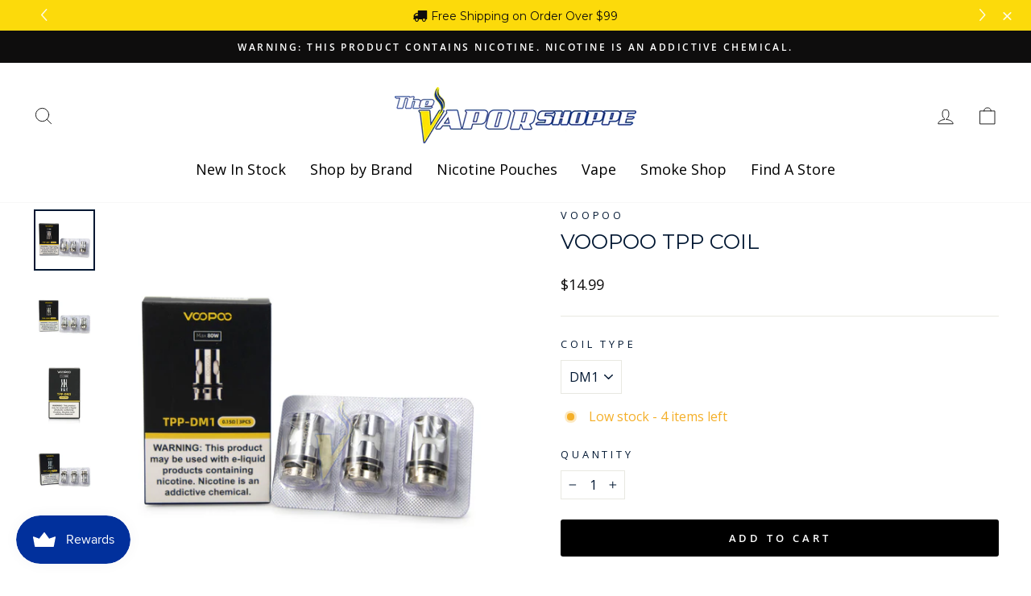

--- FILE ---
content_type: text/html; charset=utf-8
request_url: https://thevaporshoppeusa.com/products/voopoo-drag-3-tpp-coil
body_size: 36997
content:















<!doctype html>
<html class="no-js" lang="en" dir="ltr">
<head>
    <script type='text/javascript'>
    /* <![CDATA[ */
    (function(){if(window.voyage)return;window.voyage={q:[]};var fns=['init', 'track', 'event'];
    for(var i=0;i<fns.length;i++){(function(fn){window.voyage[fn]=function(){
    this.q.push([fn,arguments]);}})(fns[i])}})();voyage.init('9ea4ff30fa', { popup: true });
    /* ]]> */
    </script>
    <script async src='https://assets.voyagetext.com/voyage.production.js'></script>

  <meta charset="utf-8">
  <meta http-equiv="X-UA-Compatible" content="IE=edge,chrome=1">
  <meta name="viewport" content="width=device-width,initial-scale=1">
  <meta name="theme-color" content="#000000">
  <link rel="canonical" href="https://thevaporshoppeusa.com/products/voopoo-drag-3-tpp-coil">
  <link rel="preconnect" href="https://cdn.shopify.com">
  <link rel="preconnect" href="https://fonts.shopifycdn.com">
  <link rel="dns-prefetch" href="https://productreviews.shopifycdn.com">
  <link rel="dns-prefetch" href="https://ajax.googleapis.com">
  <link rel="dns-prefetch" href="https://maps.googleapis.com">
  <link rel="dns-prefetch" href="https://maps.gstatic.com"><link rel="shortcut icon" href="//thevaporshoppeusa.com/cdn/shop/files/Layer_1_32x32.png?v=1635777489" type="image/png" /><title>Voopoo TPP Coil
&ndash; The Vapor Shoppe
</title>
<meta name="description" content="Voopoo TPP Coil Experience unparalleled vaping with VooPoo TPP Coils. They have innovative mesh heating elements for rapid heating, delivering intense flavor and voluminous clouds. With VooPoo&#39;s patented technology, the atomization area increases within the coils while enhancing heating speed, making it perfect for dir"><meta property="og:site_name" content="The Vapor Shoppe">
  <meta property="og:url" content="https://thevaporshoppeusa.com/products/voopoo-drag-3-tpp-coil">
  <meta property="og:title" content="Voopoo TPP Coil">
  <meta property="og:type" content="product">
  <meta property="og:description" content="Voopoo TPP Coil Experience unparalleled vaping with VooPoo TPP Coils. They have innovative mesh heating elements for rapid heating, delivering intense flavor and voluminous clouds. With VooPoo&#39;s patented technology, the atomization area increases within the coils while enhancing heating speed, making it perfect for dir"><meta property="og:image" content="http://thevaporshoppeusa.com/cdn/shop/products/DSC0171.jpg?v=1675888862">
    <meta property="og:image:secure_url" content="https://thevaporshoppeusa.com/cdn/shop/products/DSC0171.jpg?v=1675888862">
    <meta property="og:image:width" content="1800">
    <meta property="og:image:height" content="1800"><meta name="twitter:site" content="@">
  <meta name="twitter:card" content="summary_large_image">
  <meta name="twitter:title" content="Voopoo TPP Coil">
  <meta name="twitter:description" content="Voopoo TPP Coil Experience unparalleled vaping with VooPoo TPP Coils. They have innovative mesh heating elements for rapid heating, delivering intense flavor and voluminous clouds. With VooPoo&#39;s patented technology, the atomization area increases within the coils while enhancing heating speed, making it perfect for dir">
<style data-shopify>@font-face {
  font-family: Montserrat;
  font-weight: 400;
  font-style: normal;
  font-display: swap;
  src: url("//thevaporshoppeusa.com/cdn/fonts/montserrat/montserrat_n4.81949fa0ac9fd2021e16436151e8eaa539321637.woff2") format("woff2"),
       url("//thevaporshoppeusa.com/cdn/fonts/montserrat/montserrat_n4.a6c632ca7b62da89c3594789ba828388aac693fe.woff") format("woff");
}

  @font-face {
  font-family: "Open Sans";
  font-weight: 400;
  font-style: normal;
  font-display: swap;
  src: url("//thevaporshoppeusa.com/cdn/fonts/open_sans/opensans_n4.c32e4d4eca5273f6d4ee95ddf54b5bbb75fc9b61.woff2") format("woff2"),
       url("//thevaporshoppeusa.com/cdn/fonts/open_sans/opensans_n4.5f3406f8d94162b37bfa232b486ac93ee892406d.woff") format("woff");
}


  @font-face {
  font-family: "Open Sans";
  font-weight: 600;
  font-style: normal;
  font-display: swap;
  src: url("//thevaporshoppeusa.com/cdn/fonts/open_sans/opensans_n6.15aeff3c913c3fe570c19cdfeed14ce10d09fb08.woff2") format("woff2"),
       url("//thevaporshoppeusa.com/cdn/fonts/open_sans/opensans_n6.14bef14c75f8837a87f70ce22013cb146ee3e9f3.woff") format("woff");
}

  @font-face {
  font-family: "Open Sans";
  font-weight: 400;
  font-style: italic;
  font-display: swap;
  src: url("//thevaporshoppeusa.com/cdn/fonts/open_sans/opensans_i4.6f1d45f7a46916cc95c694aab32ecbf7509cbf33.woff2") format("woff2"),
       url("//thevaporshoppeusa.com/cdn/fonts/open_sans/opensans_i4.4efaa52d5a57aa9a57c1556cc2b7465d18839daa.woff") format("woff");
}

  @font-face {
  font-family: "Open Sans";
  font-weight: 600;
  font-style: italic;
  font-display: swap;
  src: url("//thevaporshoppeusa.com/cdn/fonts/open_sans/opensans_i6.828bbc1b99433eacd7d50c9f0c1bfe16f27b89a3.woff2") format("woff2"),
       url("//thevaporshoppeusa.com/cdn/fonts/open_sans/opensans_i6.a79e1402e2bbd56b8069014f43ff9c422c30d057.woff") format("woff");
}

</style><link href="//thevaporshoppeusa.com/cdn/shop/t/12/assets/theme.css?v=163733365549278760901735231737" rel="stylesheet" type="text/css" media="all" />
<style data-shopify>:root {
    --typeHeaderPrimary: Montserrat;
    --typeHeaderFallback: sans-serif;
    --typeHeaderSize: 30px;
    --typeHeaderWeight: 400;
    --typeHeaderLineHeight: 1.2;
    --typeHeaderSpacing: 0.0em;

    --typeBasePrimary:"Open Sans";
    --typeBaseFallback:sans-serif;
    --typeBaseSize: 16px;
    --typeBaseWeight: 400;
    --typeBaseSpacing: 0.0em;
    --typeBaseLineHeight: 1.5;

    --typeCollectionTitle: 18px;

    --iconWeight: 2px;
    --iconLinecaps: round;

    
      --buttonRadius: 3px;
    

    --colorGridOverlayOpacity: 0.1;
  }

  .placeholder-content {
    background-image: linear-gradient(100deg, #ffffff 40%, #f7f7f7 63%, #ffffff 79%);
  }</style><script>
    document.documentElement.className = document.documentElement.className.replace('no-js', 'js');

    window.theme = window.theme || {};
    theme.routes = {
      home: "/",
      cart: "/cart.js",
      cartPage: "/cart",
      cartAdd: "/cart/add.js",
      cartChange: "/cart/change.js"
    };
    theme.strings = {
      soldOut: "Sold Out",
      unavailable: "Unavailable",
      inStockLabel: "In stock, ready to ship",
      stockLabel: "Low stock - [count] items left",
      willNotShipUntil: "Ready to ship [date]",
      willBeInStockAfter: "Back in stock [date]",
      waitingForStock: "Inventory on the way",
      savePrice: "Save [saved_amount]",
      cartEmpty: "Your cart is currently empty.",
      cartTermsConfirmation: "You must agree with the terms and conditions of sales to check out",
      searchCollections: "Collections:",
      searchPages: "Pages:",
      searchArticles: "Articles:"
    };
    theme.settings = {
      dynamicVariantsEnable: true,
      cartType: "drawer",
      isCustomerTemplate: false,
      moneyFormat: "${{amount}}",
      saveType: "percent",
      productImageSize: "square",
      productImageCover: true,
      predictiveSearch: true,
      predictiveSearchType: "product,article,page,collection",
      quickView: true,
      themeName: 'Impulse',
      themeVersion: "5.1.2"
    };
  </script>

  
  <script>window.performance && window.performance.mark && window.performance.mark('shopify.content_for_header.start');</script><meta id="shopify-digital-wallet" name="shopify-digital-wallet" content="/17575255/digital_wallets/dialog">
<link rel="alternate" type="application/json+oembed" href="https://thevaporshoppeusa.com/products/voopoo-drag-3-tpp-coil.oembed">
<script async="async" src="/checkouts/internal/preloads.js?locale=en-US"></script>
<script id="shopify-features" type="application/json">{"accessToken":"618c560a2331c91ed915f722aec56f4a","betas":["rich-media-storefront-analytics"],"domain":"thevaporshoppeusa.com","predictiveSearch":true,"shopId":17575255,"locale":"en"}</script>
<script>var Shopify = Shopify || {};
Shopify.shop = "the-vapor-shoppe-usa.myshopify.com";
Shopify.locale = "en";
Shopify.currency = {"active":"USD","rate":"1.0"};
Shopify.country = "US";
Shopify.theme = {"name":"Impulse - 10\/27","id":120630902858,"schema_name":"Impulse","schema_version":"5.1.2","theme_store_id":857,"role":"main"};
Shopify.theme.handle = "null";
Shopify.theme.style = {"id":null,"handle":null};
Shopify.cdnHost = "thevaporshoppeusa.com/cdn";
Shopify.routes = Shopify.routes || {};
Shopify.routes.root = "/";</script>
<script type="module">!function(o){(o.Shopify=o.Shopify||{}).modules=!0}(window);</script>
<script>!function(o){function n(){var o=[];function n(){o.push(Array.prototype.slice.apply(arguments))}return n.q=o,n}var t=o.Shopify=o.Shopify||{};t.loadFeatures=n(),t.autoloadFeatures=n()}(window);</script>
<script id="shop-js-analytics" type="application/json">{"pageType":"product"}</script>
<script defer="defer" async type="module" src="//thevaporshoppeusa.com/cdn/shopifycloud/shop-js/modules/v2/client.init-shop-cart-sync_C5BV16lS.en.esm.js"></script>
<script defer="defer" async type="module" src="//thevaporshoppeusa.com/cdn/shopifycloud/shop-js/modules/v2/chunk.common_CygWptCX.esm.js"></script>
<script type="module">
  await import("//thevaporshoppeusa.com/cdn/shopifycloud/shop-js/modules/v2/client.init-shop-cart-sync_C5BV16lS.en.esm.js");
await import("//thevaporshoppeusa.com/cdn/shopifycloud/shop-js/modules/v2/chunk.common_CygWptCX.esm.js");

  window.Shopify.SignInWithShop?.initShopCartSync?.({"fedCMEnabled":true,"windoidEnabled":true});

</script>
<script>(function() {
  var isLoaded = false;
  function asyncLoad() {
    if (isLoaded) return;
    isLoaded = true;
    var urls = ["\/\/d1liekpayvooaz.cloudfront.net\/apps\/bouncer\/bouncer.js?shop=the-vapor-shoppe-usa.myshopify.com","https:\/\/d23dclunsivw3h.cloudfront.net\/redirect-app.js?shop=the-vapor-shoppe-usa.myshopify.com","https:\/\/js.smile.io\/v1\/smile-shopify.js?shop=the-vapor-shoppe-usa.myshopify.com","https:\/\/static.klaviyo.com\/onsite\/js\/klaviyo.js?company_id=VZj3Hm\u0026shop=the-vapor-shoppe-usa.myshopify.com","https:\/\/loox.io\/widget\/yFxpzDTcPC\/loox.1711375312023.js?shop=the-vapor-shoppe-usa.myshopify.com","https:\/\/shopify.tokenoftrust.com\/1712164573912\/tot-shopify.js?shop=the-vapor-shoppe-usa.myshopify.com","https:\/\/cdn.hextom.com\/js\/freeshippingbar.js?shop=the-vapor-shoppe-usa.myshopify.com","https:\/\/cdn.roseperl.com\/storelocator-prod\/stockist-form\/the-vapor-shoppe-usa-1750223398.js?shop=the-vapor-shoppe-usa.myshopify.com","https:\/\/cdn.roseperl.com\/storelocator-prod\/setting\/the-vapor-shoppe-usa-1762805061.js?shop=the-vapor-shoppe-usa.myshopify.com","https:\/\/cdn.roseperl.com\/storelocator-prod\/wtb\/the-vapor-shoppe-usa-1762805061.js?shop=the-vapor-shoppe-usa.myshopify.com","https:\/\/cdn.roseperl.com\/storelocator-prod\/fo\/the-vapor-shoppe-usa-1762805061.js?shop=the-vapor-shoppe-usa.myshopify.com","https:\/\/cdn.pushowl.com\/latest\/sdks\/pushowl-shopify.js?subdomain=the-vapor-shoppe-usa\u0026environment=production\u0026guid=bedeafbc-9094-4002-8615-e3cff02f6990\u0026shop=the-vapor-shoppe-usa.myshopify.com"];
    for (var i = 0; i < urls.length; i++) {
      var s = document.createElement('script');
      s.type = 'text/javascript';
      s.async = true;
      s.src = urls[i];
      var x = document.getElementsByTagName('script')[0];
      x.parentNode.insertBefore(s, x);
    }
  };
  if(window.attachEvent) {
    window.attachEvent('onload', asyncLoad);
  } else {
    window.addEventListener('load', asyncLoad, false);
  }
})();</script>
<script id="__st">var __st={"a":17575255,"offset":-18000,"reqid":"a8af8c11-becd-4d51-b6af-04489f3d534b-1768656437","pageurl":"thevaporshoppeusa.com\/products\/voopoo-drag-3-tpp-coil?pr_prod_strat=e5_desc\u0026pr_rec_id=07be5e4a9\u0026pr_rec_pid=7069571448906\u0026pr_ref_pid=6767680749642\u0026pr_seq=uniform","u":"9980d1941c18","p":"product","rtyp":"product","rid":7069571448906};</script>
<script>window.ShopifyPaypalV4VisibilityTracking = true;</script>
<script id="captcha-bootstrap">!function(){'use strict';const t='contact',e='account',n='new_comment',o=[[t,t],['blogs',n],['comments',n],[t,'customer']],c=[[e,'customer_login'],[e,'guest_login'],[e,'recover_customer_password'],[e,'create_customer']],r=t=>t.map((([t,e])=>`form[action*='/${t}']:not([data-nocaptcha='true']) input[name='form_type'][value='${e}']`)).join(','),a=t=>()=>t?[...document.querySelectorAll(t)].map((t=>t.form)):[];function s(){const t=[...o],e=r(t);return a(e)}const i='password',u='form_key',d=['recaptcha-v3-token','g-recaptcha-response','h-captcha-response',i],f=()=>{try{return window.sessionStorage}catch{return}},m='__shopify_v',_=t=>t.elements[u];function p(t,e,n=!1){try{const o=window.sessionStorage,c=JSON.parse(o.getItem(e)),{data:r}=function(t){const{data:e,action:n}=t;return t[m]||n?{data:e,action:n}:{data:t,action:n}}(c);for(const[e,n]of Object.entries(r))t.elements[e]&&(t.elements[e].value=n);n&&o.removeItem(e)}catch(o){console.error('form repopulation failed',{error:o})}}const l='form_type',E='cptcha';function T(t){t.dataset[E]=!0}const w=window,h=w.document,L='Shopify',v='ce_forms',y='captcha';let A=!1;((t,e)=>{const n=(g='f06e6c50-85a8-45c8-87d0-21a2b65856fe',I='https://cdn.shopify.com/shopifycloud/storefront-forms-hcaptcha/ce_storefront_forms_captcha_hcaptcha.v1.5.2.iife.js',D={infoText:'Protected by hCaptcha',privacyText:'Privacy',termsText:'Terms'},(t,e,n)=>{const o=w[L][v],c=o.bindForm;if(c)return c(t,g,e,D).then(n);var r;o.q.push([[t,g,e,D],n]),r=I,A||(h.body.append(Object.assign(h.createElement('script'),{id:'captcha-provider',async:!0,src:r})),A=!0)});var g,I,D;w[L]=w[L]||{},w[L][v]=w[L][v]||{},w[L][v].q=[],w[L][y]=w[L][y]||{},w[L][y].protect=function(t,e){n(t,void 0,e),T(t)},Object.freeze(w[L][y]),function(t,e,n,w,h,L){const[v,y,A,g]=function(t,e,n){const i=e?o:[],u=t?c:[],d=[...i,...u],f=r(d),m=r(i),_=r(d.filter((([t,e])=>n.includes(e))));return[a(f),a(m),a(_),s()]}(w,h,L),I=t=>{const e=t.target;return e instanceof HTMLFormElement?e:e&&e.form},D=t=>v().includes(t);t.addEventListener('submit',(t=>{const e=I(t);if(!e)return;const n=D(e)&&!e.dataset.hcaptchaBound&&!e.dataset.recaptchaBound,o=_(e),c=g().includes(e)&&(!o||!o.value);(n||c)&&t.preventDefault(),c&&!n&&(function(t){try{if(!f())return;!function(t){const e=f();if(!e)return;const n=_(t);if(!n)return;const o=n.value;o&&e.removeItem(o)}(t);const e=Array.from(Array(32),(()=>Math.random().toString(36)[2])).join('');!function(t,e){_(t)||t.append(Object.assign(document.createElement('input'),{type:'hidden',name:u})),t.elements[u].value=e}(t,e),function(t,e){const n=f();if(!n)return;const o=[...t.querySelectorAll(`input[type='${i}']`)].map((({name:t})=>t)),c=[...d,...o],r={};for(const[a,s]of new FormData(t).entries())c.includes(a)||(r[a]=s);n.setItem(e,JSON.stringify({[m]:1,action:t.action,data:r}))}(t,e)}catch(e){console.error('failed to persist form',e)}}(e),e.submit())}));const S=(t,e)=>{t&&!t.dataset[E]&&(n(t,e.some((e=>e===t))),T(t))};for(const o of['focusin','change'])t.addEventListener(o,(t=>{const e=I(t);D(e)&&S(e,y())}));const B=e.get('form_key'),M=e.get(l),P=B&&M;t.addEventListener('DOMContentLoaded',(()=>{const t=y();if(P)for(const e of t)e.elements[l].value===M&&p(e,B);[...new Set([...A(),...v().filter((t=>'true'===t.dataset.shopifyCaptcha))])].forEach((e=>S(e,t)))}))}(h,new URLSearchParams(w.location.search),n,t,e,['guest_login'])})(!0,!0)}();</script>
<script integrity="sha256-4kQ18oKyAcykRKYeNunJcIwy7WH5gtpwJnB7kiuLZ1E=" data-source-attribution="shopify.loadfeatures" defer="defer" src="//thevaporshoppeusa.com/cdn/shopifycloud/storefront/assets/storefront/load_feature-a0a9edcb.js" crossorigin="anonymous"></script>
<script data-source-attribution="shopify.dynamic_checkout.dynamic.init">var Shopify=Shopify||{};Shopify.PaymentButton=Shopify.PaymentButton||{isStorefrontPortableWallets:!0,init:function(){window.Shopify.PaymentButton.init=function(){};var t=document.createElement("script");t.src="https://thevaporshoppeusa.com/cdn/shopifycloud/portable-wallets/latest/portable-wallets.en.js",t.type="module",document.head.appendChild(t)}};
</script>
<script data-source-attribution="shopify.dynamic_checkout.buyer_consent">
  function portableWalletsHideBuyerConsent(e){var t=document.getElementById("shopify-buyer-consent"),n=document.getElementById("shopify-subscription-policy-button");t&&n&&(t.classList.add("hidden"),t.setAttribute("aria-hidden","true"),n.removeEventListener("click",e))}function portableWalletsShowBuyerConsent(e){var t=document.getElementById("shopify-buyer-consent"),n=document.getElementById("shopify-subscription-policy-button");t&&n&&(t.classList.remove("hidden"),t.removeAttribute("aria-hidden"),n.addEventListener("click",e))}window.Shopify?.PaymentButton&&(window.Shopify.PaymentButton.hideBuyerConsent=portableWalletsHideBuyerConsent,window.Shopify.PaymentButton.showBuyerConsent=portableWalletsShowBuyerConsent);
</script>
<script data-source-attribution="shopify.dynamic_checkout.cart.bootstrap">document.addEventListener("DOMContentLoaded",(function(){function t(){return document.querySelector("shopify-accelerated-checkout-cart, shopify-accelerated-checkout")}if(t())Shopify.PaymentButton.init();else{new MutationObserver((function(e,n){t()&&(Shopify.PaymentButton.init(),n.disconnect())})).observe(document.body,{childList:!0,subtree:!0})}}));
</script>

<script>window.performance && window.performance.mark && window.performance.mark('shopify.content_for_header.end');</script>
  <!-- "snippets/shogun-products.liquid" was not rendered, the associated app was uninstalled -->


  <script src="//thevaporshoppeusa.com/cdn/shop/t/12/assets/vendor-scripts-v10.js" defer="defer"></script><script src="//thevaporshoppeusa.com/cdn/shop/t/12/assets/theme.min.js?v=145654977113948214481635348445" defer="defer"></script><!-- "snippets/shogun-head.liquid" was not rendered, the associated app was uninstalled -->

  <script>
      var xhttp = {};
      if (window.XDomainRequest) xhttp = new XDomainRequest();
      else if (window.XMLHttpRequest) xhttp = new XMLHttpRequest();
      else xhttp = new ActiveXObject("Microsoft.XMLHTTP");
      xhttp.open('POST', '/cart/update.js');
      xhttp.setRequestHeader('Content-Type', 'application/x-www-form-urlencoded');
      xhttp.onload = function() {
          if (xhttp.status === 200) {
              console.log("AgeChecker UUID set");
          }
      };
      xhttp.send(encodeURI('attributes[age-checker-form-id]='));
  </script>
  


<script id="all_in1_rich_snippet_product_page" type="application/ld+json">
      {
        "@context": "http://schema.org",
        "@type": "Product",
        "category": "Replacement Coils",
        "url": "https:\/\/thevaporshoppeusa.com\/products\/voopoo-drag-3-tpp-coil",
        "description": "Voopoo TPP Coil\nExperience unparalleled vaping with VooPoo TPP Coils. They have innovative mesh heating elements for rapid heating, delivering intense flavor and voluminous clouds. With VooPoo's patented technology, the atomization area increases within the coils while enhancing heating speed, making it perfect for direct lung (DL) vaping. Try TPP Coils for an unforgettable vaping experience that promises dense, large clouds and rich flavors.\nProduct Specifications\n\nBrand: VooPoo\nCoil Series: VooPoo TPP Coil Series\nMaterial: Mesh heating element with organic cotton\nInstallation: Press-fit coil installation\nPackaging: Comes in a pack of three\nCompatibility: Specifically designed to be compatible with VooPoo's DRAG series and several other VooPoo devices, including the DRAG 3 TPP-X, DRAG S Pro, DRAG X Plus Professional Edition, and DRAG X Pro, alongside compatible tanks like the VooPoo TPP Pod Tank\n\nVoopoo TPP Coil Options\n\nTPP-DM1 0.15Ω\nTPP-DM2 0.2Ω\nTPP-DM3 0.2Ω\nTPP-DM4 0.5Ω\n\n",
        "name": "Voopoo TPP Coil","image": [
            "https:\/\/thevaporshoppeusa.com\/cdn\/shop\/products\/DSC0171_1800x.jpg?v=1675888862"
          ],"brand": { "@type": "Brand", "name": "Voopoo" },"sku": "VPDR01-DM1",
        "mpn": "VPDR01-DM1",
      
      
"offers": {
          "@type":"AggregateOffer",
          "availability": "http://schema.org/InStock",
          "lowPrice": 13.99,
          "highPrice": 14.99,
          "offerCount": 4,
          "priceCurrency": "USD"
       }



        

        

        

        

        

        

        

        
	  }

    </script>
  
  	<script type="application/ld+json">
      {
        "@context": "http://schema.org",
        "@type": "BreadcrumbList",
        "itemListElement": [
          {
            "@type": "ListItem",
            "position": 1,
            "name": "Home",
            "item": "https:\/\/thevaporshoppeusa.com"
          },
          {
            "@type": "ListItem",
            "position": 2,
            "name": "All Products (Non ToT)",
            "item": "https:\/\/thevaporshoppeusa.com\/collections\/all-products-non-tot"
          },
          {
            "@type": "ListItem",
            "position": 3,
            "name": "Voopoo TPP Coil",
            "item": "https:\/\/thevaporshoppeusa.com\/products\/voopoo-drag-3-tpp-coil"
          }

        ]
      }     
    </script>
    


<script type="text/javascript">
    (function(c,l,a,r,i,t,y){
        c[a]=c[a]||function(){(c[a].q=c[a].q||[]).push(arguments)};
        t=l.createElement(r);t.async=1;t.src="https://www.clarity.ms/tag/"+i;
        y=l.getElementsByTagName(r)[0];y.parentNode.insertBefore(t,y);
    })(window, document, "clarity", "script", "fki58k7oud");
</script>


  
 <script>
    var appEnvironment = 'storelocator-prod';
    var currentTimestamp = '1685975033';
    var shopHash = 'c03bce8f72aaa24fcb7e5017d2210874';
</script>

<script>
    
    
    SCASLShopifyProduct = {id:7069571448906,handle:'voopoo-drag-3-tpp-coil',title:"Voopoo TPP Coil",variants: [{"id":40239365062730,"title":"DM1","option1":"DM1","option2":null,"option3":null,"sku":"VPDR01-DM1","requires_shipping":true,"taxable":true,"featured_image":{"id":29927782023242,"product_id":7069571448906,"position":1,"created_at":"2023-02-08T15:40:52-05:00","updated_at":"2023-02-08T15:41:02-05:00","alt":null,"width":1800,"height":1800,"src":"\/\/thevaporshoppeusa.com\/cdn\/shop\/products\/DSC0171.jpg?v=1675888862","variant_ids":[40239365062730]},"available":true,"name":"Voopoo TPP Coil - DM1","public_title":"DM1","options":["DM1"],"price":1499,"weight":24,"compare_at_price":null,"inventory_quantity":4,"inventory_management":"shopify","inventory_policy":"deny","barcode":"6941291518437","featured_media":{"alt":null,"id":22194876252234,"position":1,"preview_image":{"aspect_ratio":1.0,"height":1800,"width":1800,"src":"\/\/thevaporshoppeusa.com\/cdn\/shop\/products\/DSC0171.jpg?v=1675888862"}},"requires_selling_plan":false,"selling_plan_allocations":[],"quantity_rule":{"min":1,"max":null,"increment":1}},{"id":40239364636746,"title":"DM2","option1":"DM2","option2":null,"option3":null,"sku":"VPDR01-DM2","requires_shipping":true,"taxable":true,"featured_image":{"id":29927782088778,"product_id":7069571448906,"position":2,"created_at":"2023-02-08T15:40:52-05:00","updated_at":"2023-02-08T15:41:02-05:00","alt":null,"width":1800,"height":1800,"src":"\/\/thevaporshoppeusa.com\/cdn\/shop\/products\/DSC0173.jpg?v=1675888862","variant_ids":[40239364636746]},"available":false,"name":"Voopoo TPP Coil - DM2","public_title":"DM2","options":["DM2"],"price":1499,"weight":23,"compare_at_price":null,"inventory_quantity":0,"inventory_management":"shopify","inventory_policy":"deny","barcode":"6941291518468","featured_media":{"alt":null,"id":22194876285002,"position":2,"preview_image":{"aspect_ratio":1.0,"height":1800,"width":1800,"src":"\/\/thevaporshoppeusa.com\/cdn\/shop\/products\/DSC0173.jpg?v=1675888862"}},"requires_selling_plan":false,"selling_plan_allocations":[],"quantity_rule":{"min":1,"max":null,"increment":1}},{"id":40239365029962,"title":"DM3","option1":"DM3","option2":null,"option3":null,"sku":"VPDR01-DM3","requires_shipping":true,"taxable":true,"featured_image":{"id":29927781498954,"product_id":7069571448906,"position":3,"created_at":"2023-02-08T15:40:03-05:00","updated_at":"2023-02-08T15:41:02-05:00","alt":null,"width":1800,"height":1800,"src":"\/\/thevaporshoppeusa.com\/cdn\/shop\/products\/IMG_7044_2fd7ee05-157a-4f18-ad9f-8ac5b56f9842.jpg?v=1675888862","variant_ids":[40239365029962]},"available":false,"name":"Voopoo TPP Coil - DM3","public_title":"DM3","options":["DM3"],"price":1499,"weight":23,"compare_at_price":null,"inventory_quantity":0,"inventory_management":"shopify","inventory_policy":"deny","barcode":"6941291520812","featured_media":{"alt":null,"id":22194875695178,"position":3,"preview_image":{"aspect_ratio":1.0,"height":1800,"width":1800,"src":"\/\/thevaporshoppeusa.com\/cdn\/shop\/products\/IMG_7044_2fd7ee05-157a-4f18-ad9f-8ac5b56f9842.jpg?v=1675888862"}},"requires_selling_plan":false,"selling_plan_allocations":[],"quantity_rule":{"min":1,"max":null,"increment":1}},{"id":40239364669514,"title":"DM4","option1":"DM4","option2":null,"option3":null,"sku":"VPDR01-DM4","requires_shipping":true,"taxable":true,"featured_image":{"id":29927782056010,"product_id":7069571448906,"position":4,"created_at":"2023-02-08T15:40:52-05:00","updated_at":"2023-02-08T15:40:54-05:00","alt":null,"width":1800,"height":1800,"src":"\/\/thevaporshoppeusa.com\/cdn\/shop\/products\/DSC0163.jpg?v=1675888854","variant_ids":[40239364669514]},"available":true,"name":"Voopoo TPP Coil - DM4","public_title":"DM4","options":["DM4"],"price":1399,"weight":23,"compare_at_price":null,"inventory_quantity":4,"inventory_management":"shopify","inventory_policy":"deny","barcode":"6941291521857","featured_media":{"alt":null,"id":22194876317770,"position":4,"preview_image":{"aspect_ratio":1.0,"height":1800,"width":1800,"src":"\/\/thevaporshoppeusa.com\/cdn\/shop\/products\/DSC0163.jpg?v=1675888854"}},"requires_selling_plan":false,"selling_plan_allocations":[],"quantity_rule":{"min":1,"max":null,"increment":1}}],tags: ["coils","meshcoils","subtank"],collections: [{"id":279470538826,"handle":"all-products-non-tot","title":"All Products (Non ToT)","updated_at":"2026-01-17T07:08:48-05:00","body_html":"","published_at":"2024-04-25T13:05:29-04:00","sort_order":"manual","template_suffix":"","disjunctive":true,"rules":[{"column":"vendor","relation":"not_equals","condition":"TOT"}],"published_scope":"web"},{"id":269718880330,"handle":"storewide-discount-excluding-blu-vuse","title":"Storewide Discount Excluding Zyn","updated_at":"2026-01-17T07:08:48-05:00","body_html":"","published_at":"2023-05-24T14:11:59-04:00","sort_order":"manual","template_suffix":"","disjunctive":false,"rules":[{"column":"vendor","relation":"not_equals","condition":"ZYN"}],"published_scope":"web"},{"id":169792798794,"handle":"vape-mesh-coils","title":"Vape Mesh Coils","updated_at":"2026-01-14T07:08:05-05:00","body_html":"\u003cp\u003e \u003c\/p\u003e\n\u003cp\u003eMesh coils differ from normal coils by being a strip of metal with holes punched into them to maximize the surface area of the coil and, combined with a thin design, minimizes the volume. This in turn creates a larger interface between the coil and the e-liquid. \u003c\/p\u003e","published_at":"2021-02-16T13:18:21-05:00","sort_order":"manual","template_suffix":"","disjunctive":false,"rules":[{"column":"tag","relation":"equals","condition":"meshcoils"}],"published_scope":"web"},{"id":168935587914,"handle":"coils","title":"Vape Replacement Coils","updated_at":"2026-01-17T07:08:48-05:00","body_html":"\u003ch2\u003eVAPE REPLACEMENT COILS\u003c\/h2\u003e\n\u003cp\u003eVape replacement coils are essential components of any vaping device, crucial for ensuring the optimal performance and longevity of your vape. These coils are responsible for heating the e-liquid to produce the vapor you inhale, playing a pivotal role in the flavor and cloud production of your vaping experience. Over time, coils degrade and require replacement to maintain the quality and efficiency of your vape, making them an indispensable part of regular vape maintenance.\u003c\/p\u003e\n\u003cp\u003eOur extensive selection features a wide range of replacement coils compatible with the most popular vaping systems. Whether you're in need of coils for a sub-ohm tank, a pod system, or a rebuildable atomizer, we have options tailored to your device's specifications. Available in various resistances and configurations, our replacement coils cater to every vaper's preference, whether you're looking for intense flavor, massive cloud production, or a balanced vaping experience.\u003c\/p\u003e\n\u003ch2\u003eHOW DO VAPE REPLACEMENT COILS WORK?\u003c\/h2\u003e\n\u003cp\u003eVape coils are comprised of a wire coil surrounded by wicking material, usually cotton, which absorbs the e-liquid. When activated, the coil heats up, vaporizing the liquid on the wicks. The resistance of the coil wire, measured in ohms, influences the temperature and rate at which the liquid is vaporized, affecting the vapor production and flavor intensity. Lower resistance coils (sub-ohm) are geared towards larger clouds and more intense flavor, while higher resistance coils offer a more conservative vape, similar to the draw of a traditional cigarette.\u003c\/p\u003e\n\u003ch2\u003eWHAT TO CONSIDER WHEN BUYING VAPE REPLACEMENT COILS?\u003c\/h2\u003e\n\u003cp\u003eSelecting the right vape replacement coils involves considering several factors to ensure compatibility and satisfaction:\u003c\/p\u003e\n\u003cul\u003e\n\u003cli\u003e\n\u003cstrong\u003eCompatibility:\u003c\/strong\u003e Ensure the coils are compatible with your device. Using the incorrect coil can result in poor performance or damage to your device.\u003c\/li\u003e\n\u003cli\u003e\n\u003cstrong\u003eResistance Level:\u003c\/strong\u003e Choose a resistance that matches your vaping style. Lower resistances are ideal for cloud chasing and direct-to-lung hits, while higher resistances suit mouth-to-lung vaping and those looking for a smoking-like experience.\u003c\/li\u003e\n\u003cli\u003e\n\u003cstrong\u003eMaterial:\u003c\/strong\u003e Coils are made from various materials, including kanthal, stainless steel, and nickel. Each material offers different performance characteristics and compatibility with temperature control vaping.\u003c\/li\u003e\n\u003cli\u003e\n\u003cstrong\u003eLifespan and Quality:\u003c\/strong\u003e Consider the expected lifespan and quality of the coils. Higher quality coils may cost more upfront but tend to last longer and provide a better vaping experience.\u003c\/li\u003e\n\u003cli\u003e\n\u003cstrong\u003eQuantity and Value:\u003c\/strong\u003e Look at the quantity per pack and overall value. Buying in bulk can often save money in the long run.\u003c\/li\u003e\n\u003c\/ul\u003e","published_at":"2020-10-26T12:20:36-04:00","sort_order":"manual","template_suffix":"","disjunctive":true,"rules":[{"column":"tag","relation":"equals","condition":"coils"},{"column":"tag","relation":"equals","condition":"Replacement Coil"}],"published_scope":"web","image":{"created_at":"2024-03-18T14:53:48-04:00","alt":null,"width":2880,"height":1620,"src":"\/\/thevaporshoppeusa.com\/cdn\/shop\/collections\/Replacement_Coils.png?v=1710788172"}},{"id":169817669706,"handle":"vape-shop","title":"Vape Shop","updated_at":"2026-01-17T07:08:48-05:00","body_html":"","published_at":"2021-02-19T11:37:18-05:00","sort_order":"manual","template_suffix":"","disjunctive":true,"rules":[{"column":"tag","relation":"equals","condition":"highpoweredkit"},{"column":"tag","relation":"equals","condition":"mtlkit"},{"column":"tag","relation":"equals","condition":"boxmod"},{"column":"tag","relation":"equals","condition":"eliquid"},{"column":"tag","relation":"equals","condition":"SALT ELIQUID"},{"column":"tag","relation":"equals","condition":"disposable"},{"column":"tag","relation":"equals","condition":"flavorpods"},{"column":"tag","relation":"equals","condition":"subtank"},{"column":"tag","relation":"equals","condition":"subohmtank"},{"column":"tag","relation":"equals","condition":"mtltank"},{"column":"tag","relation":"equals","condition":"meshcoils"},{"column":"tag","relation":"equals","condition":"coils"},{"column":"tag","relation":"equals","condition":"accessories"},{"column":"tag","relation":"equals","condition":"vaporbattery"},{"column":"tag","relation":"equals","condition":"vapechargers"},{"column":"tag","relation":"equals","condition":"driptips"},{"column":"tag","relation":"equals","condition":"miscaccessories"},{"column":"tag","relation":"equals","condition":"pods"},{"column":"tag","relation":"equals","condition":"Disposable Vape"},{"column":"tag","relation":"equals","condition":"Vape Starter Kit"},{"column":"tag","relation":"equals","condition":"Box Mod"},{"column":"tag","relation":"equals","condition":"Freebase E-Liquid"},{"column":"tag","relation":"equals","condition":"Salt E-Liquid"},{"column":"tag","relation":"equals","condition":"Flavor Pod"},{"column":"tag","relation":"equals","condition":"MTL Tank"},{"column":"tag","relation":"equals","condition":"Sub-Ohm Tank"},{"column":"tag","relation":"equals","condition":"Replacement Coil"},{"column":"tag","relation":"equals","condition":"Replacement Vape Pod"},{"column":"tag","relation":"equals","condition":"Vape Charger"}],"published_scope":"web"},{"id":162721890378,"handle":"tanks","title":"Vape Tanks","updated_at":"2026-01-13T07:08:28-05:00","body_html":"\u003ch2\u003eVAPE TANKS\u003c\/h2\u003e\n\u003cp\u003eVape Tanks are the heart of the vaping experience, serving as the crucial component that stores e-liquid and houses the coil responsible for vaporizing the juice. They are the bridge between the mod's power and the vapor you inhale, playing a pivotal role in determining the flavor, cloud production, and overall performance of your setup. With a diverse range of options available, including sub-ohm tanks for cloud chasers and mouth-to-lung (MTL) tanks for those seeking a smoking-like experience, there's a tank to suit every vaper's preferences.\u003c\/p\u003e\n\u003cp\u003eThe evolution of vape tanks has seen significant advancements in design, functionality, and user convenience. Today's tanks offer improved leak resistance, easier filling mechanisms, and enhanced coil technology for better flavor and longer lifespan. Brands like Aspire, HorizonTech, and Uwell are recognized for their innovation, offering tanks that cater to both beginners and advanced users with features that enhance the vaping experience.\u003c\/p\u003e\n\u003ch2\u003eHOW DO VAPE TANKS WORK?\u003c\/h2\u003e\n\u003cp\u003eVape tanks function by holding the e-liquid and feeding it to the coil via a wicking material, usually cotton. When the device is activated, the coil heats up, vaporizing the e-liquid. The design of the tank, including its airflow system, material, and coil type, significantly affects the vapor and flavor production. Adjustable airflow allows users to switch between a tight, restrictive draw mimicking traditional cigarettes and a loose, airy draw for more substantial vapor production.\u003c\/p\u003e\n\u003ch2\u003eHOW LONG DO VAPE TANKS LAST?\u003c\/h2\u003e\n\u003cp\u003eThe lifespan of a vape tank largely depends on its construction quality and how well it is maintained. A well-made tank can last for years with proper care, although the coils inside will need regular replacement depending on usage. Coil lifespan varies based on the e-liquid used, wattage settings, and vaping frequency, typically ranging from one to four weeks.\u003c\/p\u003e\n\u003ch2\u003eWHAT TO CONSIDER WHEN BUYING A VAPE TANK?\u003c\/h2\u003e\n\u003cp\u003eWhen selecting a vape tank, consider the following to ensure it meets your vaping needs:\u003c\/p\u003e\n\u003cul\u003e\n\u003cli\u003e\n\u003cstrong\u003eCompatibility\u003c\/strong\u003e: Ensure the tank fits your mod, both in terms of connection (typically 510-thread) and wattage requirements.\u003c\/li\u003e\n\u003cli\u003e\n\u003cstrong\u003eCapacity\u003c\/strong\u003e: Tank sizes vary, with larger tanks requiring fewer refills but potentially making the device bulkier.\u003c\/li\u003e\n\u003cli\u003e\n\u003cstrong\u003eCoil Options\u003c\/strong\u003e: Look for tanks that offer a range of coil types, allowing you to customize your vaping experience based on your preference for flavor or cloud production.\u003c\/li\u003e\n\u003cli\u003e\n\u003cstrong\u003eAirflow Control\u003c\/strong\u003e: Adjustable airflow is crucial for tailoring your vape to be more MTL (tighter draw) or DL (looser draw).\u003c\/li\u003e\n\u003cli\u003e\n\u003cstrong\u003eEase of Use\u003c\/strong\u003e: Features like top-fill designs and push-fit coils can make maintenance and daily use more convenient.\u003c\/li\u003e\n\u003cli\u003e\n\u003cstrong\u003eMaterial and Build Quality\u003c\/strong\u003e: Durable materials like stainless steel and pyrex glass ensure longevity and better flavor preservation.\u003c\/li\u003e\n\u003c\/ul\u003e","published_at":"2020-04-10T21:18:12-04:00","sort_order":"manual","template_suffix":"","disjunctive":true,"rules":[{"column":"tag","relation":"equals","condition":"subtank"},{"column":"tag","relation":"equals","condition":"MTL Tank"},{"column":"tag","relation":"equals","condition":"Sub-Ohm Tank"}],"published_scope":"web","image":{"created_at":"2024-03-12T16:26:06-04:00","alt":null,"width":2880,"height":1620,"src":"\/\/thevaporshoppeusa.com\/cdn\/shop\/collections\/Vape_Tanks_Collection_Banners.png?v=1710275642"}}],vendor: "Voopoo",};
</script>

<!-- BEGIN app block: shopify://apps/klaviyo-email-marketing-sms/blocks/klaviyo-onsite-embed/2632fe16-c075-4321-a88b-50b567f42507 -->












  <script async src="https://static.klaviyo.com/onsite/js/VZj3Hm/klaviyo.js?company_id=VZj3Hm"></script>
  <script>!function(){if(!window.klaviyo){window._klOnsite=window._klOnsite||[];try{window.klaviyo=new Proxy({},{get:function(n,i){return"push"===i?function(){var n;(n=window._klOnsite).push.apply(n,arguments)}:function(){for(var n=arguments.length,o=new Array(n),w=0;w<n;w++)o[w]=arguments[w];var t="function"==typeof o[o.length-1]?o.pop():void 0,e=new Promise((function(n){window._klOnsite.push([i].concat(o,[function(i){t&&t(i),n(i)}]))}));return e}}})}catch(n){window.klaviyo=window.klaviyo||[],window.klaviyo.push=function(){var n;(n=window._klOnsite).push.apply(n,arguments)}}}}();</script>

  
    <script id="viewed_product">
      if (item == null) {
        var _learnq = _learnq || [];

        var MetafieldReviews = null
        var MetafieldYotpoRating = null
        var MetafieldYotpoCount = null
        var MetafieldLooxRating = null
        var MetafieldLooxCount = null
        var okendoProduct = null
        var okendoProductReviewCount = null
        var okendoProductReviewAverageValue = null
        try {
          // The following fields are used for Customer Hub recently viewed in order to add reviews.
          // This information is not part of __kla_viewed. Instead, it is part of __kla_viewed_reviewed_items
          MetafieldReviews = {};
          MetafieldYotpoRating = null
          MetafieldYotpoCount = null
          MetafieldLooxRating = null
          MetafieldLooxCount = null

          okendoProduct = null
          // If the okendo metafield is not legacy, it will error, which then requires the new json formatted data
          if (okendoProduct && 'error' in okendoProduct) {
            okendoProduct = null
          }
          okendoProductReviewCount = okendoProduct ? okendoProduct.reviewCount : null
          okendoProductReviewAverageValue = okendoProduct ? okendoProduct.reviewAverageValue : null
        } catch (error) {
          console.error('Error in Klaviyo onsite reviews tracking:', error);
        }

        var item = {
          Name: "Voopoo TPP Coil",
          ProductID: 7069571448906,
          Categories: ["All Products (Non ToT)","Storewide Discount Excluding Zyn","Vape Mesh Coils","Vape Replacement Coils","Vape Shop","Vape Tanks"],
          ImageURL: "https://thevaporshoppeusa.com/cdn/shop/products/DSC0171_grande.jpg?v=1675888862",
          URL: "https://thevaporshoppeusa.com/products/voopoo-drag-3-tpp-coil",
          Brand: "Voopoo",
          Price: "$13.99",
          Value: "13.99",
          CompareAtPrice: "$0.00"
        };
        _learnq.push(['track', 'Viewed Product', item]);
        _learnq.push(['trackViewedItem', {
          Title: item.Name,
          ItemId: item.ProductID,
          Categories: item.Categories,
          ImageUrl: item.ImageURL,
          Url: item.URL,
          Metadata: {
            Brand: item.Brand,
            Price: item.Price,
            Value: item.Value,
            CompareAtPrice: item.CompareAtPrice
          },
          metafields:{
            reviews: MetafieldReviews,
            yotpo:{
              rating: MetafieldYotpoRating,
              count: MetafieldYotpoCount,
            },
            loox:{
              rating: MetafieldLooxRating,
              count: MetafieldLooxCount,
            },
            okendo: {
              rating: okendoProductReviewAverageValue,
              count: okendoProductReviewCount,
            }
          }
        }]);
      }
    </script>
  




  <script>
    window.klaviyoReviewsProductDesignMode = false
  </script>







<!-- END app block --><!-- BEGIN app block: shopify://apps/stape-conversion-tracking/blocks/gtm/7e13c847-7971-409d-8fe0-29ec14d5f048 --><script>
  window.lsData = {};
  window.dataLayer = window.dataLayer || [];
  window.addEventListener("message", (event) => {
    if (event.data?.event) {
      window.dataLayer.push(event.data);
    }
  });
  window.dataShopStape = {
    shop: "thevaporshoppeusa.com",
    shopId: "17575255",
  }
</script>

<!-- END app block --><!-- BEGIN app block: shopify://apps/frequently-bought/blocks/app-embed-block/b1a8cbea-c844-4842-9529-7c62dbab1b1f --><script>
    window.codeblackbelt = window.codeblackbelt || {};
    window.codeblackbelt.shop = window.codeblackbelt.shop || 'the-vapor-shoppe-usa.myshopify.com';
    
        window.codeblackbelt.productId = 7069571448906;</script><script src="//cdn.codeblackbelt.com/widgets/frequently-bought-together/main.min.js?version=2026011708-0500" async></script>
 <!-- END app block --><script src="https://cdn.shopify.com/extensions/019bc7e9-d98c-71e0-bb25-69de9349bf29/smile-io-266/assets/smile-loader.js" type="text/javascript" defer="defer"></script>
<script src="https://cdn.shopify.com/extensions/019b8ed3-90b4-7b95-8e01-aa6b35f1be2e/stape-remix-29/assets/widget.js" type="text/javascript" defer="defer"></script>
<script src="https://cdn.shopify.com/extensions/019bc2cf-ad72-709c-ab89-9947d92587ae/free-shipping-bar-118/assets/freeshippingbar.js" type="text/javascript" defer="defer"></script>
<script src="https://cdn.shopify.com/extensions/4d5a2c47-c9fc-4724-a26e-14d501c856c6/attrac-6/assets/attrac-embed-bars.js" type="text/javascript" defer="defer"></script>
<script src="https://cdn.shopify.com/extensions/019bc5da-5ba6-7e9a-9888-a6222a70d7c3/js-client-214/assets/pushowl-shopify.js" type="text/javascript" defer="defer"></script>
<link href="https://monorail-edge.shopifysvc.com" rel="dns-prefetch">
<script>(function(){if ("sendBeacon" in navigator && "performance" in window) {try {var session_token_from_headers = performance.getEntriesByType('navigation')[0].serverTiming.find(x => x.name == '_s').description;} catch {var session_token_from_headers = undefined;}var session_cookie_matches = document.cookie.match(/_shopify_s=([^;]*)/);var session_token_from_cookie = session_cookie_matches && session_cookie_matches.length === 2 ? session_cookie_matches[1] : "";var session_token = session_token_from_headers || session_token_from_cookie || "";function handle_abandonment_event(e) {var entries = performance.getEntries().filter(function(entry) {return /monorail-edge.shopifysvc.com/.test(entry.name);});if (!window.abandonment_tracked && entries.length === 0) {window.abandonment_tracked = true;var currentMs = Date.now();var navigation_start = performance.timing.navigationStart;var payload = {shop_id: 17575255,url: window.location.href,navigation_start,duration: currentMs - navigation_start,session_token,page_type: "product"};window.navigator.sendBeacon("https://monorail-edge.shopifysvc.com/v1/produce", JSON.stringify({schema_id: "online_store_buyer_site_abandonment/1.1",payload: payload,metadata: {event_created_at_ms: currentMs,event_sent_at_ms: currentMs}}));}}window.addEventListener('pagehide', handle_abandonment_event);}}());</script>
<script id="web-pixels-manager-setup">(function e(e,d,r,n,o){if(void 0===o&&(o={}),!Boolean(null===(a=null===(i=window.Shopify)||void 0===i?void 0:i.analytics)||void 0===a?void 0:a.replayQueue)){var i,a;window.Shopify=window.Shopify||{};var t=window.Shopify;t.analytics=t.analytics||{};var s=t.analytics;s.replayQueue=[],s.publish=function(e,d,r){return s.replayQueue.push([e,d,r]),!0};try{self.performance.mark("wpm:start")}catch(e){}var l=function(){var e={modern:/Edge?\/(1{2}[4-9]|1[2-9]\d|[2-9]\d{2}|\d{4,})\.\d+(\.\d+|)|Firefox\/(1{2}[4-9]|1[2-9]\d|[2-9]\d{2}|\d{4,})\.\d+(\.\d+|)|Chrom(ium|e)\/(9{2}|\d{3,})\.\d+(\.\d+|)|(Maci|X1{2}).+ Version\/(15\.\d+|(1[6-9]|[2-9]\d|\d{3,})\.\d+)([,.]\d+|)( \(\w+\)|)( Mobile\/\w+|) Safari\/|Chrome.+OPR\/(9{2}|\d{3,})\.\d+\.\d+|(CPU[ +]OS|iPhone[ +]OS|CPU[ +]iPhone|CPU IPhone OS|CPU iPad OS)[ +]+(15[._]\d+|(1[6-9]|[2-9]\d|\d{3,})[._]\d+)([._]\d+|)|Android:?[ /-](13[3-9]|1[4-9]\d|[2-9]\d{2}|\d{4,})(\.\d+|)(\.\d+|)|Android.+Firefox\/(13[5-9]|1[4-9]\d|[2-9]\d{2}|\d{4,})\.\d+(\.\d+|)|Android.+Chrom(ium|e)\/(13[3-9]|1[4-9]\d|[2-9]\d{2}|\d{4,})\.\d+(\.\d+|)|SamsungBrowser\/([2-9]\d|\d{3,})\.\d+/,legacy:/Edge?\/(1[6-9]|[2-9]\d|\d{3,})\.\d+(\.\d+|)|Firefox\/(5[4-9]|[6-9]\d|\d{3,})\.\d+(\.\d+|)|Chrom(ium|e)\/(5[1-9]|[6-9]\d|\d{3,})\.\d+(\.\d+|)([\d.]+$|.*Safari\/(?![\d.]+ Edge\/[\d.]+$))|(Maci|X1{2}).+ Version\/(10\.\d+|(1[1-9]|[2-9]\d|\d{3,})\.\d+)([,.]\d+|)( \(\w+\)|)( Mobile\/\w+|) Safari\/|Chrome.+OPR\/(3[89]|[4-9]\d|\d{3,})\.\d+\.\d+|(CPU[ +]OS|iPhone[ +]OS|CPU[ +]iPhone|CPU IPhone OS|CPU iPad OS)[ +]+(10[._]\d+|(1[1-9]|[2-9]\d|\d{3,})[._]\d+)([._]\d+|)|Android:?[ /-](13[3-9]|1[4-9]\d|[2-9]\d{2}|\d{4,})(\.\d+|)(\.\d+|)|Mobile Safari.+OPR\/([89]\d|\d{3,})\.\d+\.\d+|Android.+Firefox\/(13[5-9]|1[4-9]\d|[2-9]\d{2}|\d{4,})\.\d+(\.\d+|)|Android.+Chrom(ium|e)\/(13[3-9]|1[4-9]\d|[2-9]\d{2}|\d{4,})\.\d+(\.\d+|)|Android.+(UC? ?Browser|UCWEB|U3)[ /]?(15\.([5-9]|\d{2,})|(1[6-9]|[2-9]\d|\d{3,})\.\d+)\.\d+|SamsungBrowser\/(5\.\d+|([6-9]|\d{2,})\.\d+)|Android.+MQ{2}Browser\/(14(\.(9|\d{2,})|)|(1[5-9]|[2-9]\d|\d{3,})(\.\d+|))(\.\d+|)|K[Aa][Ii]OS\/(3\.\d+|([4-9]|\d{2,})\.\d+)(\.\d+|)/},d=e.modern,r=e.legacy,n=navigator.userAgent;return n.match(d)?"modern":n.match(r)?"legacy":"unknown"}(),u="modern"===l?"modern":"legacy",c=(null!=n?n:{modern:"",legacy:""})[u],f=function(e){return[e.baseUrl,"/wpm","/b",e.hashVersion,"modern"===e.buildTarget?"m":"l",".js"].join("")}({baseUrl:d,hashVersion:r,buildTarget:u}),m=function(e){var d=e.version,r=e.bundleTarget,n=e.surface,o=e.pageUrl,i=e.monorailEndpoint;return{emit:function(e){var a=e.status,t=e.errorMsg,s=(new Date).getTime(),l=JSON.stringify({metadata:{event_sent_at_ms:s},events:[{schema_id:"web_pixels_manager_load/3.1",payload:{version:d,bundle_target:r,page_url:o,status:a,surface:n,error_msg:t},metadata:{event_created_at_ms:s}}]});if(!i)return console&&console.warn&&console.warn("[Web Pixels Manager] No Monorail endpoint provided, skipping logging."),!1;try{return self.navigator.sendBeacon.bind(self.navigator)(i,l)}catch(e){}var u=new XMLHttpRequest;try{return u.open("POST",i,!0),u.setRequestHeader("Content-Type","text/plain"),u.send(l),!0}catch(e){return console&&console.warn&&console.warn("[Web Pixels Manager] Got an unhandled error while logging to Monorail."),!1}}}}({version:r,bundleTarget:l,surface:e.surface,pageUrl:self.location.href,monorailEndpoint:e.monorailEndpoint});try{o.browserTarget=l,function(e){var d=e.src,r=e.async,n=void 0===r||r,o=e.onload,i=e.onerror,a=e.sri,t=e.scriptDataAttributes,s=void 0===t?{}:t,l=document.createElement("script"),u=document.querySelector("head"),c=document.querySelector("body");if(l.async=n,l.src=d,a&&(l.integrity=a,l.crossOrigin="anonymous"),s)for(var f in s)if(Object.prototype.hasOwnProperty.call(s,f))try{l.dataset[f]=s[f]}catch(e){}if(o&&l.addEventListener("load",o),i&&l.addEventListener("error",i),u)u.appendChild(l);else{if(!c)throw new Error("Did not find a head or body element to append the script");c.appendChild(l)}}({src:f,async:!0,onload:function(){if(!function(){var e,d;return Boolean(null===(d=null===(e=window.Shopify)||void 0===e?void 0:e.analytics)||void 0===d?void 0:d.initialized)}()){var d=window.webPixelsManager.init(e)||void 0;if(d){var r=window.Shopify.analytics;r.replayQueue.forEach((function(e){var r=e[0],n=e[1],o=e[2];d.publishCustomEvent(r,n,o)})),r.replayQueue=[],r.publish=d.publishCustomEvent,r.visitor=d.visitor,r.initialized=!0}}},onerror:function(){return m.emit({status:"failed",errorMsg:"".concat(f," has failed to load")})},sri:function(e){var d=/^sha384-[A-Za-z0-9+/=]+$/;return"string"==typeof e&&d.test(e)}(c)?c:"",scriptDataAttributes:o}),m.emit({status:"loading"})}catch(e){m.emit({status:"failed",errorMsg:(null==e?void 0:e.message)||"Unknown error"})}}})({shopId: 17575255,storefrontBaseUrl: "https://thevaporshoppeusa.com",extensionsBaseUrl: "https://extensions.shopifycdn.com/cdn/shopifycloud/web-pixels-manager",monorailEndpoint: "https://monorail-edge.shopifysvc.com/unstable/produce_batch",surface: "storefront-renderer",enabledBetaFlags: ["2dca8a86"],webPixelsConfigList: [{"id":"1224769610","configuration":"{\"accountID\":\"VZj3Hm\",\"webPixelConfig\":\"eyJlbmFibGVBZGRlZFRvQ2FydEV2ZW50cyI6IHRydWV9\"}","eventPayloadVersion":"v1","runtimeContext":"STRICT","scriptVersion":"524f6c1ee37bacdca7657a665bdca589","type":"APP","apiClientId":123074,"privacyPurposes":["ANALYTICS","MARKETING"],"dataSharingAdjustments":{"protectedCustomerApprovalScopes":["read_customer_address","read_customer_email","read_customer_name","read_customer_personal_data","read_customer_phone"]}},{"id":"656572490","configuration":"{\"accountID\":\"17575255\"}","eventPayloadVersion":"v1","runtimeContext":"STRICT","scriptVersion":"c0a2ceb098b536858278d481fbeefe60","type":"APP","apiClientId":10250649601,"privacyPurposes":[],"dataSharingAdjustments":{"protectedCustomerApprovalScopes":["read_customer_address","read_customer_email","read_customer_name","read_customer_personal_data","read_customer_phone"]}},{"id":"571605066","configuration":"{\"eventPixelIdAddToCart\":\"tw-p4gwl-p4gwr\",\"eventPixelIdSiteVisit\":\"tw-p4gwl-p4gwp\",\"eventPixelIdPurchase\":\"tw-p4gwl-p4gwo\",\"eventPixelIdAddedPaymentInfo\":\"tw-p4gwl-p4gwq\",\"eventPixelIdCheckoutInitiated\":\"tw-p4gwl-p4gwn\",\"eventPixelIdContentView\":\"tw-p4gwl-p4gws\",\"eventPixelIdSearch\":\"tw-p4gwl-p4gwm\",\"basePixelId\":\"p4gwl\",\"adsAccountId\":\"18ce54ex2qv\",\"isDisconnected\":\"0\"}","eventPayloadVersion":"v1","runtimeContext":"STRICT","scriptVersion":"28c5dacefa9312c3f7ebd444dc3c1418","type":"APP","apiClientId":6455335,"privacyPurposes":["ANALYTICS","MARKETING","SALE_OF_DATA"],"dataSharingAdjustments":{"protectedCustomerApprovalScopes":["read_customer_address","read_customer_personal_data"]}},{"id":"208896074","configuration":"{\"subdomain\": \"the-vapor-shoppe-usa\"}","eventPayloadVersion":"v1","runtimeContext":"STRICT","scriptVersion":"69e1bed23f1568abe06fb9d113379033","type":"APP","apiClientId":1615517,"privacyPurposes":["ANALYTICS","MARKETING","SALE_OF_DATA"],"dataSharingAdjustments":{"protectedCustomerApprovalScopes":["read_customer_address","read_customer_email","read_customer_name","read_customer_personal_data","read_customer_phone"]}},{"id":"83492938","eventPayloadVersion":"1","runtimeContext":"LAX","scriptVersion":"1","type":"CUSTOM","privacyPurposes":["ANALYTICS","MARKETING","SALE_OF_DATA"],"name":"DL"},{"id":"shopify-app-pixel","configuration":"{}","eventPayloadVersion":"v1","runtimeContext":"STRICT","scriptVersion":"0450","apiClientId":"shopify-pixel","type":"APP","privacyPurposes":["ANALYTICS","MARKETING"]},{"id":"shopify-custom-pixel","eventPayloadVersion":"v1","runtimeContext":"LAX","scriptVersion":"0450","apiClientId":"shopify-pixel","type":"CUSTOM","privacyPurposes":["ANALYTICS","MARKETING"]}],isMerchantRequest: false,initData: {"shop":{"name":"The Vapor Shoppe","paymentSettings":{"currencyCode":"USD"},"myshopifyDomain":"the-vapor-shoppe-usa.myshopify.com","countryCode":"US","storefrontUrl":"https:\/\/thevaporshoppeusa.com"},"customer":null,"cart":null,"checkout":null,"productVariants":[{"price":{"amount":14.99,"currencyCode":"USD"},"product":{"title":"Voopoo TPP Coil","vendor":"Voopoo","id":"7069571448906","untranslatedTitle":"Voopoo TPP Coil","url":"\/products\/voopoo-drag-3-tpp-coil","type":"Replacement Coils"},"id":"40239365062730","image":{"src":"\/\/thevaporshoppeusa.com\/cdn\/shop\/products\/DSC0171.jpg?v=1675888862"},"sku":"VPDR01-DM1","title":"DM1","untranslatedTitle":"DM1"},{"price":{"amount":14.99,"currencyCode":"USD"},"product":{"title":"Voopoo TPP Coil","vendor":"Voopoo","id":"7069571448906","untranslatedTitle":"Voopoo TPP Coil","url":"\/products\/voopoo-drag-3-tpp-coil","type":"Replacement Coils"},"id":"40239364636746","image":{"src":"\/\/thevaporshoppeusa.com\/cdn\/shop\/products\/DSC0173.jpg?v=1675888862"},"sku":"VPDR01-DM2","title":"DM2","untranslatedTitle":"DM2"},{"price":{"amount":14.99,"currencyCode":"USD"},"product":{"title":"Voopoo TPP Coil","vendor":"Voopoo","id":"7069571448906","untranslatedTitle":"Voopoo TPP Coil","url":"\/products\/voopoo-drag-3-tpp-coil","type":"Replacement Coils"},"id":"40239365029962","image":{"src":"\/\/thevaporshoppeusa.com\/cdn\/shop\/products\/IMG_7044_2fd7ee05-157a-4f18-ad9f-8ac5b56f9842.jpg?v=1675888862"},"sku":"VPDR01-DM3","title":"DM3","untranslatedTitle":"DM3"},{"price":{"amount":13.99,"currencyCode":"USD"},"product":{"title":"Voopoo TPP Coil","vendor":"Voopoo","id":"7069571448906","untranslatedTitle":"Voopoo TPP Coil","url":"\/products\/voopoo-drag-3-tpp-coil","type":"Replacement Coils"},"id":"40239364669514","image":{"src":"\/\/thevaporshoppeusa.com\/cdn\/shop\/products\/DSC0163.jpg?v=1675888854"},"sku":"VPDR01-DM4","title":"DM4","untranslatedTitle":"DM4"}],"purchasingCompany":null},},"https://thevaporshoppeusa.com/cdn","fcfee988w5aeb613cpc8e4bc33m6693e112",{"modern":"","legacy":""},{"shopId":"17575255","storefrontBaseUrl":"https:\/\/thevaporshoppeusa.com","extensionBaseUrl":"https:\/\/extensions.shopifycdn.com\/cdn\/shopifycloud\/web-pixels-manager","surface":"storefront-renderer","enabledBetaFlags":"[\"2dca8a86\"]","isMerchantRequest":"false","hashVersion":"fcfee988w5aeb613cpc8e4bc33m6693e112","publish":"custom","events":"[[\"page_viewed\",{}],[\"product_viewed\",{\"productVariant\":{\"price\":{\"amount\":14.99,\"currencyCode\":\"USD\"},\"product\":{\"title\":\"Voopoo TPP Coil\",\"vendor\":\"Voopoo\",\"id\":\"7069571448906\",\"untranslatedTitle\":\"Voopoo TPP Coil\",\"url\":\"\/products\/voopoo-drag-3-tpp-coil\",\"type\":\"Replacement Coils\"},\"id\":\"40239365062730\",\"image\":{\"src\":\"\/\/thevaporshoppeusa.com\/cdn\/shop\/products\/DSC0171.jpg?v=1675888862\"},\"sku\":\"VPDR01-DM1\",\"title\":\"DM1\",\"untranslatedTitle\":\"DM1\"}}]]"});</script><script>
  window.ShopifyAnalytics = window.ShopifyAnalytics || {};
  window.ShopifyAnalytics.meta = window.ShopifyAnalytics.meta || {};
  window.ShopifyAnalytics.meta.currency = 'USD';
  var meta = {"product":{"id":7069571448906,"gid":"gid:\/\/shopify\/Product\/7069571448906","vendor":"Voopoo","type":"Replacement Coils","handle":"voopoo-drag-3-tpp-coil","variants":[{"id":40239365062730,"price":1499,"name":"Voopoo TPP Coil - DM1","public_title":"DM1","sku":"VPDR01-DM1"},{"id":40239364636746,"price":1499,"name":"Voopoo TPP Coil - DM2","public_title":"DM2","sku":"VPDR01-DM2"},{"id":40239365029962,"price":1499,"name":"Voopoo TPP Coil - DM3","public_title":"DM3","sku":"VPDR01-DM3"},{"id":40239364669514,"price":1399,"name":"Voopoo TPP Coil - DM4","public_title":"DM4","sku":"VPDR01-DM4"}],"remote":false},"page":{"pageType":"product","resourceType":"product","resourceId":7069571448906,"requestId":"a8af8c11-becd-4d51-b6af-04489f3d534b-1768656437"}};
  for (var attr in meta) {
    window.ShopifyAnalytics.meta[attr] = meta[attr];
  }
</script>
<script class="analytics">
  (function () {
    var customDocumentWrite = function(content) {
      var jquery = null;

      if (window.jQuery) {
        jquery = window.jQuery;
      } else if (window.Checkout && window.Checkout.$) {
        jquery = window.Checkout.$;
      }

      if (jquery) {
        jquery('body').append(content);
      }
    };

    var hasLoggedConversion = function(token) {
      if (token) {
        return document.cookie.indexOf('loggedConversion=' + token) !== -1;
      }
      return false;
    }

    var setCookieIfConversion = function(token) {
      if (token) {
        var twoMonthsFromNow = new Date(Date.now());
        twoMonthsFromNow.setMonth(twoMonthsFromNow.getMonth() + 2);

        document.cookie = 'loggedConversion=' + token + '; expires=' + twoMonthsFromNow;
      }
    }

    var trekkie = window.ShopifyAnalytics.lib = window.trekkie = window.trekkie || [];
    if (trekkie.integrations) {
      return;
    }
    trekkie.methods = [
      'identify',
      'page',
      'ready',
      'track',
      'trackForm',
      'trackLink'
    ];
    trekkie.factory = function(method) {
      return function() {
        var args = Array.prototype.slice.call(arguments);
        args.unshift(method);
        trekkie.push(args);
        return trekkie;
      };
    };
    for (var i = 0; i < trekkie.methods.length; i++) {
      var key = trekkie.methods[i];
      trekkie[key] = trekkie.factory(key);
    }
    trekkie.load = function(config) {
      trekkie.config = config || {};
      trekkie.config.initialDocumentCookie = document.cookie;
      var first = document.getElementsByTagName('script')[0];
      var script = document.createElement('script');
      script.type = 'text/javascript';
      script.onerror = function(e) {
        var scriptFallback = document.createElement('script');
        scriptFallback.type = 'text/javascript';
        scriptFallback.onerror = function(error) {
                var Monorail = {
      produce: function produce(monorailDomain, schemaId, payload) {
        var currentMs = new Date().getTime();
        var event = {
          schema_id: schemaId,
          payload: payload,
          metadata: {
            event_created_at_ms: currentMs,
            event_sent_at_ms: currentMs
          }
        };
        return Monorail.sendRequest("https://" + monorailDomain + "/v1/produce", JSON.stringify(event));
      },
      sendRequest: function sendRequest(endpointUrl, payload) {
        // Try the sendBeacon API
        if (window && window.navigator && typeof window.navigator.sendBeacon === 'function' && typeof window.Blob === 'function' && !Monorail.isIos12()) {
          var blobData = new window.Blob([payload], {
            type: 'text/plain'
          });

          if (window.navigator.sendBeacon(endpointUrl, blobData)) {
            return true;
          } // sendBeacon was not successful

        } // XHR beacon

        var xhr = new XMLHttpRequest();

        try {
          xhr.open('POST', endpointUrl);
          xhr.setRequestHeader('Content-Type', 'text/plain');
          xhr.send(payload);
        } catch (e) {
          console.log(e);
        }

        return false;
      },
      isIos12: function isIos12() {
        return window.navigator.userAgent.lastIndexOf('iPhone; CPU iPhone OS 12_') !== -1 || window.navigator.userAgent.lastIndexOf('iPad; CPU OS 12_') !== -1;
      }
    };
    Monorail.produce('monorail-edge.shopifysvc.com',
      'trekkie_storefront_load_errors/1.1',
      {shop_id: 17575255,
      theme_id: 120630902858,
      app_name: "storefront",
      context_url: window.location.href,
      source_url: "//thevaporshoppeusa.com/cdn/s/trekkie.storefront.cd680fe47e6c39ca5d5df5f0a32d569bc48c0f27.min.js"});

        };
        scriptFallback.async = true;
        scriptFallback.src = '//thevaporshoppeusa.com/cdn/s/trekkie.storefront.cd680fe47e6c39ca5d5df5f0a32d569bc48c0f27.min.js';
        first.parentNode.insertBefore(scriptFallback, first);
      };
      script.async = true;
      script.src = '//thevaporshoppeusa.com/cdn/s/trekkie.storefront.cd680fe47e6c39ca5d5df5f0a32d569bc48c0f27.min.js';
      first.parentNode.insertBefore(script, first);
    };
    trekkie.load(
      {"Trekkie":{"appName":"storefront","development":false,"defaultAttributes":{"shopId":17575255,"isMerchantRequest":null,"themeId":120630902858,"themeCityHash":"7341234677188436049","contentLanguage":"en","currency":"USD"},"isServerSideCookieWritingEnabled":true,"monorailRegion":"shop_domain","enabledBetaFlags":["65f19447"]},"Session Attribution":{},"S2S":{"facebookCapiEnabled":false,"source":"trekkie-storefront-renderer","apiClientId":580111}}
    );

    var loaded = false;
    trekkie.ready(function() {
      if (loaded) return;
      loaded = true;

      window.ShopifyAnalytics.lib = window.trekkie;

      var originalDocumentWrite = document.write;
      document.write = customDocumentWrite;
      try { window.ShopifyAnalytics.merchantGoogleAnalytics.call(this); } catch(error) {};
      document.write = originalDocumentWrite;

      window.ShopifyAnalytics.lib.page(null,{"pageType":"product","resourceType":"product","resourceId":7069571448906,"requestId":"a8af8c11-becd-4d51-b6af-04489f3d534b-1768656437","shopifyEmitted":true});

      var match = window.location.pathname.match(/checkouts\/(.+)\/(thank_you|post_purchase)/)
      var token = match? match[1]: undefined;
      if (!hasLoggedConversion(token)) {
        setCookieIfConversion(token);
        window.ShopifyAnalytics.lib.track("Viewed Product",{"currency":"USD","variantId":40239365062730,"productId":7069571448906,"productGid":"gid:\/\/shopify\/Product\/7069571448906","name":"Voopoo TPP Coil - DM1","price":"14.99","sku":"VPDR01-DM1","brand":"Voopoo","variant":"DM1","category":"Replacement Coils","nonInteraction":true,"remote":false},undefined,undefined,{"shopifyEmitted":true});
      window.ShopifyAnalytics.lib.track("monorail:\/\/trekkie_storefront_viewed_product\/1.1",{"currency":"USD","variantId":40239365062730,"productId":7069571448906,"productGid":"gid:\/\/shopify\/Product\/7069571448906","name":"Voopoo TPP Coil - DM1","price":"14.99","sku":"VPDR01-DM1","brand":"Voopoo","variant":"DM1","category":"Replacement Coils","nonInteraction":true,"remote":false,"referer":"https:\/\/thevaporshoppeusa.com\/products\/voopoo-drag-3-tpp-coil?pr_prod_strat=e5_desc\u0026pr_rec_id=07be5e4a9\u0026pr_rec_pid=7069571448906\u0026pr_ref_pid=6767680749642\u0026pr_seq=uniform"});
      }
    });


        var eventsListenerScript = document.createElement('script');
        eventsListenerScript.async = true;
        eventsListenerScript.src = "//thevaporshoppeusa.com/cdn/shopifycloud/storefront/assets/shop_events_listener-3da45d37.js";
        document.getElementsByTagName('head')[0].appendChild(eventsListenerScript);

})();</script>
  <script>
  if (!window.ga || (window.ga && typeof window.ga !== 'function')) {
    window.ga = function ga() {
      (window.ga.q = window.ga.q || []).push(arguments);
      if (window.Shopify && window.Shopify.analytics && typeof window.Shopify.analytics.publish === 'function') {
        window.Shopify.analytics.publish("ga_stub_called", {}, {sendTo: "google_osp_migration"});
      }
      console.error("Shopify's Google Analytics stub called with:", Array.from(arguments), "\nSee https://help.shopify.com/manual/promoting-marketing/pixels/pixel-migration#google for more information.");
    };
    if (window.Shopify && window.Shopify.analytics && typeof window.Shopify.analytics.publish === 'function') {
      window.Shopify.analytics.publish("ga_stub_initialized", {}, {sendTo: "google_osp_migration"});
    }
  }
</script>
<script
  defer
  src="https://thevaporshoppeusa.com/cdn/shopifycloud/perf-kit/shopify-perf-kit-3.0.4.min.js"
  data-application="storefront-renderer"
  data-shop-id="17575255"
  data-render-region="gcp-us-central1"
  data-page-type="product"
  data-theme-instance-id="120630902858"
  data-theme-name="Impulse"
  data-theme-version="5.1.2"
  data-monorail-region="shop_domain"
  data-resource-timing-sampling-rate="10"
  data-shs="true"
  data-shs-beacon="true"
  data-shs-export-with-fetch="true"
  data-shs-logs-sample-rate="1"
  data-shs-beacon-endpoint="https://thevaporshoppeusa.com/api/collect"
></script>
</head>

<body class="template-product" data-center-text="true" data-button_style="round-slight" data-type_header_capitalize="true" data-type_headers_align_text="true" data-type_product_capitalize="false" data-swatch_style="round" >

  <a class="in-page-link visually-hidden skip-link" href="#MainContent">Skip to content</a>

  <div id="PageContainer" class="page-container">
    <div class="transition-body"><div id="shopify-section-header" class="shopify-section">

<div id="NavDrawer" class="drawer drawer--left">
  <div class="drawer__contents">
    <div class="drawer__fixed-header">
      <div class="drawer__header appear-animation appear-delay-1">
        <div class="h2 drawer__title"></div>
        <div class="drawer__close">
          <button type="button" class="drawer__close-button js-drawer-close">
            <svg aria-hidden="true" focusable="false" role="presentation" class="icon icon-close" viewBox="0 0 64 64"><path d="M19 17.61l27.12 27.13m0-27.12L19 44.74"/></svg>
            <span class="icon__fallback-text">Close menu</span>
          </button>
        </div>
      </div>
    </div>
    <div class="drawer__scrollable">
      <ul class="mobile-nav" role="navigation" aria-label="Primary"><li class="mobile-nav__item appear-animation appear-delay-2"><a href="/collections/new-arrivals" class="mobile-nav__link mobile-nav__link--top-level">New In Stock</a></li><li class="mobile-nav__item appear-animation appear-delay-3"><div class="mobile-nav__has-sublist"><button type="button"
                    aria-controls="Linklist-2"
                    class="mobile-nav__link--button mobile-nav__link--top-level collapsible-trigger collapsible--auto-height">
                    <span class="mobile-nav__faux-link">
                      Shop by Brand
                    </span>
                    <div class="mobile-nav__toggle">
                      <span class="faux-button"><span class="collapsible-trigger__icon collapsible-trigger__icon--open" role="presentation">
  <svg aria-hidden="true" focusable="false" role="presentation" class="icon icon--wide icon-chevron-down" viewBox="0 0 28 16"><path d="M1.57 1.59l12.76 12.77L27.1 1.59" stroke-width="2" stroke="#000" fill="none" fill-rule="evenodd"/></svg>
</span>
</span>
                    </div>
                  </button></div><div id="Linklist-2"
                class="mobile-nav__sublist collapsible-content collapsible-content--all"
                >
                <div class="collapsible-content__inner">
                  <ul class="mobile-nav__sublist"><li class="mobile-nav__item">
                        <div class="mobile-nav__child-item"><a href="/collections/breeze-smoke"
                              class="mobile-nav__link"
                              id="Sublabel-collections-breeze-smoke1"
                              >
                              Breeze Smoke
                            </a></div></li><li class="mobile-nav__item">
                        <div class="mobile-nav__child-item"><a href="/collections/pax-vaporizers-accessories-dry-herb-extract-concentrate"
                              class="mobile-nav__link"
                              id="Sublabel-collections-pax-vaporizers-accessories-dry-herb-extract-concentrate2"
                              >
                              Pax
                            </a></div></li><li class="mobile-nav__item">
                        <div class="mobile-nav__child-item"><a href="/collections/puffco-portable-vaporizers-vape-pens-accessories"
                              class="mobile-nav__link"
                              id="Sublabel-collections-puffco-portable-vaporizers-vape-pens-accessories3"
                              >
                              Puffco
                            </a></div></li><li class="mobile-nav__item">
                        <div class="mobile-nav__child-item"><a href="/collections/vuse-vapor-vuse-alto-cartridges-electronic-cigarette"
                              class="mobile-nav__link"
                              id="Sublabel-collections-vuse-vapor-vuse-alto-cartridges-electronic-cigarette4"
                              >
                              Vuse Alto
                            </a></div></li><li class="mobile-nav__item">
                        <div class="mobile-nav__child-item"><a href="/collections/storz-bickel-desktop-portable-vaporizers"
                              class="mobile-nav__link"
                              id="Sublabel-collections-storz-bickel-desktop-portable-vaporizers5"
                              >
                              Storz &amp; Bickel
                            </a></div></li><li class="mobile-nav__item">
                        <div class="mobile-nav__child-item"><a href="/collections/zyn"
                              class="mobile-nav__link"
                              id="Sublabel-collections-zyn6"
                              >
                              Zyn
                            </a></div></li><li class="mobile-nav__item">
                        <div class="mobile-nav__child-item"><a href="https://thevaporshoppeusa.com/collections"
                              class="mobile-nav__link"
                              id="Sublabel-https-thevaporshoppeusa-com-collections7"
                              >
                              Shop All Brands
                            </a></div></li></ul>
                </div>
              </div></li><li class="mobile-nav__item appear-animation appear-delay-4"><a href="/collections/nicotine-pouches" class="mobile-nav__link mobile-nav__link--top-level">Nicotine Pouches</a></li><li class="mobile-nav__item appear-animation appear-delay-5"><div class="mobile-nav__has-sublist"><button type="button"
                    aria-controls="Linklist-4"
                    class="mobile-nav__link--button mobile-nav__link--top-level collapsible-trigger collapsible--auto-height">
                    <span class="mobile-nav__faux-link">
                      Vape
                    </span>
                    <div class="mobile-nav__toggle">
                      <span class="faux-button"><span class="collapsible-trigger__icon collapsible-trigger__icon--open" role="presentation">
  <svg aria-hidden="true" focusable="false" role="presentation" class="icon icon--wide icon-chevron-down" viewBox="0 0 28 16"><path d="M1.57 1.59l12.76 12.77L27.1 1.59" stroke-width="2" stroke="#000" fill="none" fill-rule="evenodd"/></svg>
</span>
</span>
                    </div>
                  </button></div><div id="Linklist-4"
                class="mobile-nav__sublist collapsible-content collapsible-content--all"
                >
                <div class="collapsible-content__inner">
                  <ul class="mobile-nav__sublist"><li class="mobile-nav__item">
                        <div class="mobile-nav__child-item"><a href="/collections/box-mods"
                              class="mobile-nav__link"
                              id="Sublabel-collections-box-mods1"
                              >
                              Box Mods
                            </a></div></li><li class="mobile-nav__item">
                        <div class="mobile-nav__child-item"><a href="/collections/disposables"
                              class="mobile-nav__link"
                              id="Sublabel-collections-disposables2"
                              >
                              Disposable Vapes
                            </a></div></li><li class="mobile-nav__item">
                        <div class="mobile-nav__child-item"><a href="/collections/e-liquid-vape-juice"
                              class="mobile-nav__link"
                              id="Sublabel-collections-e-liquid-vape-juice3"
                              >
                              E-Liquids
                            </a><button type="button"
                              aria-controls="Sublinklist-4-collections-e-liquid-vape-juice3"
                              aria-labelledby="Sublabel-collections-e-liquid-vape-juice3"
                              class="collapsible-trigger"><span class="collapsible-trigger__icon collapsible-trigger__icon--circle collapsible-trigger__icon--open" role="presentation">
  <svg aria-hidden="true" focusable="false" role="presentation" class="icon icon--wide icon-chevron-down" viewBox="0 0 28 16"><path d="M1.57 1.59l12.76 12.77L27.1 1.59" stroke-width="2" stroke="#000" fill="none" fill-rule="evenodd"/></svg>
</span>
</button></div><div
                            id="Sublinklist-4-collections-e-liquid-vape-juice3"
                            aria-labelledby="Sublabel-collections-e-liquid-vape-juice3"
                            class="mobile-nav__sublist collapsible-content collapsible-content--all"
                            >
                            <div class="collapsible-content__inner">
                              <ul class="mobile-nav__grandchildlist"><li class="mobile-nav__item">
                                    <a href="/collections/salt-eliquid" class="mobile-nav__link">
                                      Nicotine Salts
                                    </a>
                                  </li><li class="mobile-nav__item">
                                    <a href="/collections/freebase-e-liquid" class="mobile-nav__link">
                                      Freebase E-Liquid
                                    </a>
                                  </li><li class="mobile-nav__item">
                                    <a href="/collections/pre-filled-flavor-pods" class="mobile-nav__link">
                                      Liquid Pods
                                    </a>
                                  </li></ul>
                            </div>
                          </div></li><li class="mobile-nav__item">
                        <div class="mobile-nav__child-item"><a href="/collections/vape-starter-kit"
                              class="mobile-nav__link"
                              id="Sublabel-collections-vape-starter-kit4"
                              >
                              Starter Kits
                            </a></div></li><li class="mobile-nav__item">
                        <div class="mobile-nav__child-item"><a href="/collections/tanks"
                              class="mobile-nav__link"
                              id="Sublabel-collections-tanks5"
                              >
                              Tanks
                            </a></div></li><li class="mobile-nav__item">
                        <div class="mobile-nav__child-item"><button type="button"
                            aria-controls="Sublinklist-4-6"
                            class="mobile-nav__link--button collapsible-trigger">
                              <span class="mobile-nav__faux-link">Vape Accessories</span><span class="collapsible-trigger__icon collapsible-trigger__icon--circle collapsible-trigger__icon--open" role="presentation">
  <svg aria-hidden="true" focusable="false" role="presentation" class="icon icon--wide icon-chevron-down" viewBox="0 0 28 16"><path d="M1.57 1.59l12.76 12.77L27.1 1.59" stroke-width="2" stroke="#000" fill="none" fill-rule="evenodd"/></svg>
</span>
</button></div><div
                            id="Sublinklist-4-6"
                            aria-labelledby="Sublabel-6"
                            class="mobile-nav__sublist collapsible-content collapsible-content--all"
                            >
                            <div class="collapsible-content__inner">
                              <ul class="mobile-nav__grandchildlist"><li class="mobile-nav__item">
                                    <a href="/collections/coils" class="mobile-nav__link">
                                      Replacement Coils
                                    </a>
                                  </li><li class="mobile-nav__item">
                                    <a href="/collections/replacement-pods" class="mobile-nav__link">
                                      Replacement Pods
                                    </a>
                                  </li><li class="mobile-nav__item">
                                    <a href="/collections/vape-batteries" class="mobile-nav__link">
                                      Vape Batteries
                                    </a>
                                  </li><li class="mobile-nav__item">
                                    <a href="/collections/vape-chargers" class="mobile-nav__link">
                                      Vape Chargers
                                    </a>
                                  </li></ul>
                            </div>
                          </div></li></ul>
                </div>
              </div></li><li class="mobile-nav__item appear-animation appear-delay-6"><div class="mobile-nav__has-sublist"><a href="/collections/smoke-shop"
                    class="mobile-nav__link mobile-nav__link--top-level"
                    id="Label-collections-smoke-shop5"
                    >
                    Smoke Shop
                  </a>
                  <div class="mobile-nav__toggle">
                    <button type="button"
                      aria-controls="Linklist-collections-smoke-shop5"
                      aria-labelledby="Label-collections-smoke-shop5"
                      class="collapsible-trigger collapsible--auto-height"><span class="collapsible-trigger__icon collapsible-trigger__icon--open" role="presentation">
  <svg aria-hidden="true" focusable="false" role="presentation" class="icon icon--wide icon-chevron-down" viewBox="0 0 28 16"><path d="M1.57 1.59l12.76 12.77L27.1 1.59" stroke-width="2" stroke="#000" fill="none" fill-rule="evenodd"/></svg>
</span>
</button>
                  </div></div><div id="Linklist-collections-smoke-shop5"
                class="mobile-nav__sublist collapsible-content collapsible-content--all"
                >
                <div class="collapsible-content__inner">
                  <ul class="mobile-nav__sublist"><li class="mobile-nav__item">
                        <div class="mobile-nav__child-item"><a href="/collections/vaporizers-batteries"
                              class="mobile-nav__link"
                              id="Sublabel-collections-vaporizers-batteries1"
                              >
                              Vaporizers &amp; Batteries
                            </a><button type="button"
                              aria-controls="Sublinklist-collections-smoke-shop5-collections-vaporizers-batteries1"
                              aria-labelledby="Sublabel-collections-vaporizers-batteries1"
                              class="collapsible-trigger"><span class="collapsible-trigger__icon collapsible-trigger__icon--circle collapsible-trigger__icon--open" role="presentation">
  <svg aria-hidden="true" focusable="false" role="presentation" class="icon icon--wide icon-chevron-down" viewBox="0 0 28 16"><path d="M1.57 1.59l12.76 12.77L27.1 1.59" stroke-width="2" stroke="#000" fill="none" fill-rule="evenodd"/></svg>
</span>
</button></div><div
                            id="Sublinklist-collections-smoke-shop5-collections-vaporizers-batteries1"
                            aria-labelledby="Sublabel-collections-vaporizers-batteries1"
                            class="mobile-nav__sublist collapsible-content collapsible-content--all"
                            >
                            <div class="collapsible-content__inner">
                              <ul class="mobile-nav__grandchildlist"><li class="mobile-nav__item">
                                    <a href="/collections/vaporizers" class="mobile-nav__link">
                                      Vaporizers
                                    </a>
                                  </li><li class="mobile-nav__item">
                                    <a href="/collections/vape-batteries" class="mobile-nav__link">
                                      Vaporizer Batteries
                                    </a>
                                  </li><li class="mobile-nav__item">
                                    <a href="/collections/vaporizer-accessories" class="mobile-nav__link">
                                      Vaporizer Accessories
                                    </a>
                                  </li></ul>
                            </div>
                          </div></li><li class="mobile-nav__item">
                        <div class="mobile-nav__child-item"><a href="/collections/smoking-tools"
                              class="mobile-nav__link"
                              id="Sublabel-collections-smoking-tools2"
                              >
                              Smoking Tools
                            </a><button type="button"
                              aria-controls="Sublinklist-collections-smoke-shop5-collections-smoking-tools2"
                              aria-labelledby="Sublabel-collections-smoking-tools2"
                              class="collapsible-trigger"><span class="collapsible-trigger__icon collapsible-trigger__icon--circle collapsible-trigger__icon--open" role="presentation">
  <svg aria-hidden="true" focusable="false" role="presentation" class="icon icon--wide icon-chevron-down" viewBox="0 0 28 16"><path d="M1.57 1.59l12.76 12.77L27.1 1.59" stroke-width="2" stroke="#000" fill="none" fill-rule="evenodd"/></svg>
</span>
</button></div><div
                            id="Sublinklist-collections-smoke-shop5-collections-smoking-tools2"
                            aria-labelledby="Sublabel-collections-smoking-tools2"
                            class="mobile-nav__sublist collapsible-content collapsible-content--all"
                            >
                            <div class="collapsible-content__inner">
                              <ul class="mobile-nav__grandchildlist"><li class="mobile-nav__item">
                                    <a href="/collections/ashtrays" class="mobile-nav__link">
                                      Ash Trays
                                    </a>
                                  </li><li class="mobile-nav__item">
                                    <a href="/collections/butane" class="mobile-nav__link">
                                      Butane Torches
                                    </a>
                                  </li><li class="mobile-nav__item">
                                    <a href="/collections/cleaning-tools" class="mobile-nav__link">
                                      Cleaning Tools
                                    </a>
                                  </li><li class="mobile-nav__item">
                                    <a href="/collections/detox-health-cleanses" class="mobile-nav__link">
                                      Detox
                                    </a>
                                  </li><li class="mobile-nav__item">
                                    <a href="/collections/scales" class="mobile-nav__link">
                                      Digital Scales
                                    </a>
                                  </li><li class="mobile-nav__item">
                                    <a href="/collections/herb-grinders" class="mobile-nav__link">
                                      Grinders
                                    </a>
                                  </li><li class="mobile-nav__item">
                                    <a href="/collections/odor-eliminators" class="mobile-nav__link">
                                      Odor Eliminators
                                    </a>
                                  </li><li class="mobile-nav__item">
                                    <a href="/collections/smoke-accessories" class="mobile-nav__link">
                                      Smoking Accessories
                                    </a>
                                  </li></ul>
                            </div>
                          </div></li><li class="mobile-nav__item">
                        <div class="mobile-nav__child-item"><a href="/collections/smoke-rolling-essentials"
                              class="mobile-nav__link"
                              id="Sublabel-collections-smoke-rolling-essentials3"
                              >
                              Rolling Essentials
                            </a><button type="button"
                              aria-controls="Sublinklist-collections-smoke-shop5-collections-smoke-rolling-essentials3"
                              aria-labelledby="Sublabel-collections-smoke-rolling-essentials3"
                              class="collapsible-trigger"><span class="collapsible-trigger__icon collapsible-trigger__icon--circle collapsible-trigger__icon--open" role="presentation">
  <svg aria-hidden="true" focusable="false" role="presentation" class="icon icon--wide icon-chevron-down" viewBox="0 0 28 16"><path d="M1.57 1.59l12.76 12.77L27.1 1.59" stroke-width="2" stroke="#000" fill="none" fill-rule="evenodd"/></svg>
</span>
</button></div><div
                            id="Sublinklist-collections-smoke-shop5-collections-smoke-rolling-essentials3"
                            aria-labelledby="Sublabel-collections-smoke-rolling-essentials3"
                            class="mobile-nav__sublist collapsible-content collapsible-content--all"
                            >
                            <div class="collapsible-content__inner">
                              <ul class="mobile-nav__grandchildlist"><li class="mobile-nav__item">
                                    <a href="/collections/rolling-kits" class="mobile-nav__link">
                                      Rolling Kits
                                    </a>
                                  </li><li class="mobile-nav__item">
                                    <a href="/collections/rolling-trays" class="mobile-nav__link">
                                      Rolling Trays
                                    </a>
                                  </li><li class="mobile-nav__item">
                                    <a href="/collections/papers-wraps" class="mobile-nav__link">
                                      Papers/Wraps
                                    </a>
                                  </li><li class="mobile-nav__item">
                                    <a href="/collections/rolling-paper-filters" class="mobile-nav__link">
                                      Rolling Paper Filters
                                    </a>
                                  </li><li class="mobile-nav__item">
                                    <a href="/collections/pre-rolled-cones" class="mobile-nav__link">
                                      Pre-Rolled Cones
                                    </a>
                                  </li></ul>
                            </div>
                          </div></li><li class="mobile-nav__item">
                        <div class="mobile-nav__child-item"><a href="/collections/all-glass"
                              class="mobile-nav__link"
                              id="Sublabel-collections-all-glass4"
                              >
                              Glass
                            </a><button type="button"
                              aria-controls="Sublinklist-collections-smoke-shop5-collections-all-glass4"
                              aria-labelledby="Sublabel-collections-all-glass4"
                              class="collapsible-trigger"><span class="collapsible-trigger__icon collapsible-trigger__icon--circle collapsible-trigger__icon--open" role="presentation">
  <svg aria-hidden="true" focusable="false" role="presentation" class="icon icon--wide icon-chevron-down" viewBox="0 0 28 16"><path d="M1.57 1.59l12.76 12.77L27.1 1.59" stroke-width="2" stroke="#000" fill="none" fill-rule="evenodd"/></svg>
</span>
</button></div><div
                            id="Sublinklist-collections-smoke-shop5-collections-all-glass4"
                            aria-labelledby="Sublabel-collections-all-glass4"
                            class="mobile-nav__sublist collapsible-content collapsible-content--all"
                            >
                            <div class="collapsible-content__inner">
                              <ul class="mobile-nav__grandchildlist"><li class="mobile-nav__item">
                                    <a href="/collections/water-pipes" class="mobile-nav__link">
                                      Water Pipes
                                    </a>
                                  </li><li class="mobile-nav__item">
                                    <a href="/collections/dab-rigs" class="mobile-nav__link">
                                      Dab Rigs
                                    </a>
                                  </li><li class="mobile-nav__item">
                                    <a href="/collections/glass-hand-pipes" class="mobile-nav__link">
                                      Hand Pipes
                                    </a>
                                  </li><li class="mobile-nav__item">
                                    <a href="/collections/glass-accessories" class="mobile-nav__link">
                                      Glass Accessories
                                    </a>
                                  </li></ul>
                            </div>
                          </div></li><li class="mobile-nav__item">
                        <div class="mobile-nav__child-item"><a href="/collections/hookah"
                              class="mobile-nav__link"
                              id="Sublabel-collections-hookah5"
                              >
                              Hookah
                            </a><button type="button"
                              aria-controls="Sublinklist-collections-smoke-shop5-collections-hookah5"
                              aria-labelledby="Sublabel-collections-hookah5"
                              class="collapsible-trigger"><span class="collapsible-trigger__icon collapsible-trigger__icon--circle collapsible-trigger__icon--open" role="presentation">
  <svg aria-hidden="true" focusable="false" role="presentation" class="icon icon--wide icon-chevron-down" viewBox="0 0 28 16"><path d="M1.57 1.59l12.76 12.77L27.1 1.59" stroke-width="2" stroke="#000" fill="none" fill-rule="evenodd"/></svg>
</span>
</button></div><div
                            id="Sublinklist-collections-smoke-shop5-collections-hookah5"
                            aria-labelledby="Sublabel-collections-hookah5"
                            class="mobile-nav__sublist collapsible-content collapsible-content--all"
                            >
                            <div class="collapsible-content__inner">
                              <ul class="mobile-nav__grandchildlist"><li class="mobile-nav__item">
                                    <a href="/collections/hookah-accessories" class="mobile-nav__link">
                                      Hookah Accessories
                                    </a>
                                  </li></ul>
                            </div>
                          </div></li><li class="mobile-nav__item">
                        <div class="mobile-nav__child-item"><a href="/collections/alternative-essentials"
                              class="mobile-nav__link"
                              id="Sublabel-collections-alternative-essentials6"
                              >
                              Alternative Essentials
                            </a></div></li></ul>
                </div>
              </div></li><li class="mobile-nav__item appear-animation appear-delay-7"><a href="/pages/store-locator" class="mobile-nav__link mobile-nav__link--top-level">Find A Store</a></li><li class="mobile-nav__item mobile-nav__item--secondary">
            <div class="grid"><div class="grid__item one-half appear-animation appear-delay-8">
                  <a href="/account" class="mobile-nav__link">Log in
</a>
                </div></div>
          </li></ul><ul class="mobile-nav__social appear-animation appear-delay-9"></ul>
    </div>
  </div>
</div>
<div id="CartDrawer" class="drawer drawer--right">
    <form id="CartDrawerForm" action="/cart" method="post" novalidate class="drawer__contents">
      <div class="drawer__fixed-header">
        <div class="drawer__header appear-animation appear-delay-1">
          <div class="h2 drawer__title">Cart</div>
          <div class="drawer__close">
            <button type="button" class="drawer__close-button js-drawer-close">
              <svg aria-hidden="true" focusable="false" role="presentation" class="icon icon-close" viewBox="0 0 64 64"><path d="M19 17.61l27.12 27.13m0-27.12L19 44.74"/></svg>
              <span class="icon__fallback-text">Close cart</span>
            </button>
          </div>
        </div>
      </div>

      <div class="drawer__inner">
        <div class="drawer__scrollable">
          <div data-products class="appear-animation appear-delay-2"></div>

          
        </div>

        <div class="drawer__footer appear-animation appear-delay-4">
          <div data-discounts>
            
          </div>

          <div class="cart__item-sub cart__item-row">
            <div class="ajaxcart__subtotal">Subtotal</div>
            <div data-subtotal>$0.00</div>
          </div>

          <div class="cart__item-row text-center">
            <small>
              Shipping, taxes, and discount codes calculated at checkout.<br />
            </small>
          </div>

          

          <div class="cart__checkout-wrapper">
            <button type="submit" name="checkout" data-terms-required="false" class="btn cart__checkout">
              Check out
            </button>

            
          </div>
        </div>
      </div>

      <div class="drawer__cart-empty appear-animation appear-delay-2">
        <div class="drawer__scrollable">
          Your cart is currently empty.
        </div>
      </div>
    </form>
  </div><style>
  .site-nav__link,
  .site-nav__dropdown-link:not(.site-nav__dropdown-link--top-level) {
    font-size: 18px;
  }
  

  

  
    .megamenu__colection-image {
      display: none;
    }
  
.site-header {
      box-shadow: 0 0 1px rgba(0,0,0,0.2);
    }

    .toolbar + .header-sticky-wrapper .site-header {
      border-top: 0;
    }</style>

<div data-section-id="header" data-section-type="header">
  <div class="announcement-bar">
    <div class="page-width">
      <div class="slideshow-wrapper">
        <button type="button" class="visually-hidden slideshow__pause" data-id="header" aria-live="polite">
          <span class="slideshow__pause-stop">
            <svg aria-hidden="true" focusable="false" role="presentation" class="icon icon-pause" viewBox="0 0 10 13"><g fill="#000" fill-rule="evenodd"><path d="M0 0h3v13H0zM7 0h3v13H7z"/></g></svg>
            <span class="icon__fallback-text">Pause slideshow</span>
          </span>
          <span class="slideshow__pause-play">
            <svg aria-hidden="true" focusable="false" role="presentation" class="icon icon-play" viewBox="18.24 17.35 24.52 28.3"><path fill="#323232" d="M22.1 19.151v25.5l20.4-13.489-20.4-12.011z"/></svg>
            <span class="icon__fallback-text">Play slideshow</span>
          </span>
        </button>

        <div
          id="AnnouncementSlider"
          class="announcement-slider"
          data-compact="true"
          data-block-count="1"><div
                id="AnnouncementSlide-1524770296206"
                class="announcement-slider__slide"
                data-index="0"
                ><span class="announcement-text">WARNING: THIS PRODUCT CONTAINS NICOTINE. NICOTINE IS AN ADDICTIVE CHEMICAL.</span></div></div>
      </div>
    </div>
  </div>


<div class="header-sticky-wrapper">
    <div id="HeaderWrapper" class="header-wrapper"><header
        id="SiteHeader"
        class="site-header"
        data-sticky="true"
        data-overlay="false">
        <div class="page-width">
          <div
            class="header-layout header-layout--center"
            data-logo-align="center"><div class="header-item header-item--left header-item--navigation"><div class="site-nav small--hide">
                      <a href="/search" class="site-nav__link site-nav__link--icon js-search-header">
                        <svg aria-hidden="true" focusable="false" role="presentation" class="icon icon-search" viewBox="0 0 64 64"><path d="M47.16 28.58A18.58 18.58 0 1 1 28.58 10a18.58 18.58 0 0 1 18.58 18.58zM54 54L41.94 42"/></svg>
                        <span class="icon__fallback-text">Search</span>
                      </a>
                    </div><div class="site-nav medium-up--hide">
                  <button
                    type="button"
                    class="site-nav__link site-nav__link--icon js-drawer-open-nav"
                    aria-controls="NavDrawer">
                    <svg aria-hidden="true" focusable="false" role="presentation" class="icon icon-hamburger" viewBox="0 0 64 64"><path d="M7 15h51M7 32h43M7 49h51"/></svg>
                    <span class="icon__fallback-text">Site navigation</span>
                  </button>
                </div>
              </div><div class="header-item header-item--logo"><style data-shopify>.header-item--logo,
    .header-layout--left-center .header-item--logo,
    .header-layout--left-center .header-item--icons {
      -webkit-box-flex: 0 1 180px;
      -ms-flex: 0 1 180px;
      flex: 0 1 180px;
    }

    @media only screen and (min-width: 769px) {
      .header-item--logo,
      .header-layout--left-center .header-item--logo,
      .header-layout--left-center .header-item--icons {
        -webkit-box-flex: 0 0 300px;
        -ms-flex: 0 0 300px;
        flex: 0 0 300px;
      }
    }

    .site-header__logo a {
      width: 180px;
    }
    .is-light .site-header__logo .logo--inverted {
      width: 180px;
    }
    @media only screen and (min-width: 769px) {
      .site-header__logo a {
        width: 300px;
      }

      .is-light .site-header__logo .logo--inverted {
        width: 300px;
      }
    }</style><div class="h1 site-header__logo" itemscope itemtype="http://schema.org/Organization">
      <a
        href="/"
        itemprop="url"
        class="site-header__logo-link">
        <img
          class="small--hide"
          src="//thevaporshoppeusa.com/cdn/shop/files/Logo_f953bc88-27da-48f6-a254-2069b0793719_300x.png?v=1630572588"
          srcset="//thevaporshoppeusa.com/cdn/shop/files/Logo_f953bc88-27da-48f6-a254-2069b0793719_300x.png?v=1630572588 1x, //thevaporshoppeusa.com/cdn/shop/files/Logo_f953bc88-27da-48f6-a254-2069b0793719_300x@2x.png?v=1630572588 2x"
          alt="The Vapor Shoppe"
          itemprop="logo">
        <img
          class="medium-up--hide"
          src="//thevaporshoppeusa.com/cdn/shop/files/Logo_f953bc88-27da-48f6-a254-2069b0793719_180x.png?v=1630572588"
          srcset="//thevaporshoppeusa.com/cdn/shop/files/Logo_f953bc88-27da-48f6-a254-2069b0793719_180x.png?v=1630572588 1x, //thevaporshoppeusa.com/cdn/shop/files/Logo_f953bc88-27da-48f6-a254-2069b0793719_180x@2x.png?v=1630572588 2x"
          alt="The Vapor Shoppe">
      </a></div></div><div class="header-item header-item--icons"><div class="site-nav">
  <div class="site-nav__icons"><a class="site-nav__link site-nav__link--icon small--hide" href="/account">
        <svg aria-hidden="true" focusable="false" role="presentation" class="icon icon-user" viewBox="0 0 64 64"><path d="M35 39.84v-2.53c3.3-1.91 6-6.66 6-11.41 0-7.63 0-13.82-9-13.82s-9 6.19-9 13.82c0 4.75 2.7 9.51 6 11.41v2.53c-10.18.85-18 6-18 12.16h42c0-6.19-7.82-11.31-18-12.16z"/></svg>
        <span class="icon__fallback-text">Log in
</span>
      </a><a href="/search" class="site-nav__link site-nav__link--icon js-search-header medium-up--hide">
        <svg aria-hidden="true" focusable="false" role="presentation" class="icon icon-search" viewBox="0 0 64 64"><path d="M47.16 28.58A18.58 18.58 0 1 1 28.58 10a18.58 18.58 0 0 1 18.58 18.58zM54 54L41.94 42"/></svg>
        <span class="icon__fallback-text">Search</span>
      </a><a href="/cart" class="site-nav__link site-nav__link--icon js-drawer-open-cart" aria-controls="CartDrawer" data-icon="bag-minimal">
      <span class="cart-link"><svg aria-hidden="true" focusable="false" role="presentation" class="icon icon-bag-minimal" viewBox="0 0 64 64"><path stroke="null" id="svg_4" fill-opacity="null" stroke-opacity="null" fill="null" d="M11.375 17.863h41.25v36.75h-41.25z"/><path stroke="null" id="svg_2" d="M22.25 18c0-7.105 4.35-9 9.75-9s9.75 1.895 9.75 9"/></svg><span class="icon__fallback-text">Cart</span>
        <span class="cart-link__bubble"></span>
      </span>
    </a>
  </div>
</div>
</div>
          </div><div class="text-center"><ul
  class="site-nav site-navigation small--hide"
  
    role="navigation" aria-label="Primary"
  ><li
      class="site-nav__item site-nav__expanded-item"
      >

      <a href="/collections/new-arrivals" class="site-nav__link site-nav__link--underline">
        New In Stock
      </a></li><li
      class="site-nav__item site-nav__expanded-item site-nav--has-dropdown"
      aria-haspopup="true">

      <a href="#" class="site-nav__link site-nav__link--underline site-nav__link--has-dropdown">
        Shop by Brand
      </a><ul class="site-nav__dropdown text-left"><li class="">
              <a href="/collections/breeze-smoke" class="site-nav__dropdown-link site-nav__dropdown-link--second-level">
                Breeze Smoke
</a></li><li class="">
              <a href="/collections/pax-vaporizers-accessories-dry-herb-extract-concentrate" class="site-nav__dropdown-link site-nav__dropdown-link--second-level">
                Pax
</a></li><li class="">
              <a href="/collections/puffco-portable-vaporizers-vape-pens-accessories" class="site-nav__dropdown-link site-nav__dropdown-link--second-level">
                Puffco
</a></li><li class="">
              <a href="/collections/vuse-vapor-vuse-alto-cartridges-electronic-cigarette" class="site-nav__dropdown-link site-nav__dropdown-link--second-level">
                Vuse Alto
</a></li><li class="">
              <a href="/collections/storz-bickel-desktop-portable-vaporizers" class="site-nav__dropdown-link site-nav__dropdown-link--second-level">
                Storz &amp; Bickel
</a></li><li class="">
              <a href="/collections/zyn" class="site-nav__dropdown-link site-nav__dropdown-link--second-level">
                Zyn
</a></li><li class="">
              <a href="https://thevaporshoppeusa.com/collections" class="site-nav__dropdown-link site-nav__dropdown-link--second-level">
                Shop All Brands
</a></li></ul></li><li
      class="site-nav__item site-nav__expanded-item"
      >

      <a href="/collections/nicotine-pouches" class="site-nav__link site-nav__link--underline">
        Nicotine Pouches
      </a></li><li
      class="site-nav__item site-nav__expanded-item site-nav--has-dropdown site-nav--is-megamenu"
      aria-haspopup="true">

      <a href="#" class="site-nav__link site-nav__link--underline site-nav__link--has-dropdown">
        Vape
      </a><div class="site-nav__dropdown megamenu text-left">
          <div class="page-width">
            <div class="grid grid--center">
              <div class="grid__item medium-up--one-fifth appear-animation appear-delay-1"><div class="h5">
                    <a href="/collections/box-mods" class="site-nav__dropdown-link site-nav__dropdown-link--top-level">Box Mods</a>
                  </div><div class="h5">
                    <a href="/collections/disposables" class="site-nav__dropdown-link site-nav__dropdown-link--top-level">Disposable Vapes</a>
                  </div></div><div class="grid__item medium-up--one-fifth appear-animation appear-delay-2"><a
                        href="/collections/e-liquid-vape-juice"
                        class="megamenu__colection-image"
                        aria-label="Premium E Liquid"
                        style="background-image: url(//thevaporshoppeusa.com/cdn/shop/collections/premiumeliquid_400x.png?v=1758298138)"></a><div class="h5">
                    <a href="/collections/e-liquid-vape-juice" class="site-nav__dropdown-link site-nav__dropdown-link--top-level">E-Liquids</a>
                  </div><div>
                      <a href="/collections/salt-eliquid" class="site-nav__dropdown-link">
                        Nicotine Salts
                      </a>
                    </div><div>
                      <a href="/collections/freebase-e-liquid" class="site-nav__dropdown-link">
                        Freebase E-Liquid
                      </a>
                    </div><div>
                      <a href="/collections/pre-filled-flavor-pods" class="site-nav__dropdown-link">
                        Liquid Pods
                      </a>
                    </div></div><div class="grid__item medium-up--one-fifth appear-animation appear-delay-3"><div class="h5">
                    <a href="/collections/vape-starter-kit" class="site-nav__dropdown-link site-nav__dropdown-link--top-level">Starter Kits</a>
                  </div><div class="h5">
                    <a href="/collections/tanks" class="site-nav__dropdown-link site-nav__dropdown-link--top-level">Tanks</a>
                  </div></div><div class="grid__item medium-up--one-fifth appear-animation appear-delay-4"><div class="h5">
                    <a href="#" class="site-nav__dropdown-link site-nav__dropdown-link--top-level">Vape Accessories</a>
                  </div><div>
                      <a href="/collections/coils" class="site-nav__dropdown-link">
                        Replacement Coils
                      </a>
                    </div><div>
                      <a href="/collections/replacement-pods" class="site-nav__dropdown-link">
                        Replacement Pods
                      </a>
                    </div><div>
                      <a href="/collections/vape-batteries" class="site-nav__dropdown-link">
                        Vape Batteries
                      </a>
                    </div><div>
                      <a href="/collections/vape-chargers" class="site-nav__dropdown-link">
                        Vape Chargers
                      </a>
                    </div></div>
            </div>
          </div>
        </div></li><li
      class="site-nav__item site-nav__expanded-item site-nav--has-dropdown site-nav--is-megamenu"
      aria-haspopup="true">

      <a href="/collections/smoke-shop" class="site-nav__link site-nav__link--underline site-nav__link--has-dropdown">
        Smoke Shop
      </a><div class="site-nav__dropdown megamenu text-left">
          <div class="page-width">
            <div class="grid grid--center">
              <div class="grid__item medium-up--one-fifth appear-animation appear-delay-1"><a
                        href="/collections/vaporizers-batteries"
                        class="megamenu__colection-image"
                        aria-label="Vaporizers & Batteries"
                        style="background-image: url(//thevaporshoppeusa.com/cdn/shop/collections/Vaporizer_Battery_Collection_Banner_6c00997e-29b8-4f48-9af0-ef8ab7fe80a1_400x.png?v=1758298625)"></a><div class="h5">
                    <a href="/collections/vaporizers-batteries" class="site-nav__dropdown-link site-nav__dropdown-link--top-level">Vaporizers & Batteries</a>
                  </div><div>
                      <a href="/collections/vaporizers" class="site-nav__dropdown-link">
                        Vaporizers
                      </a>
                    </div><div>
                      <a href="/collections/vape-batteries" class="site-nav__dropdown-link">
                        Vaporizer Batteries
                      </a>
                    </div><div>
                      <a href="/collections/vaporizer-accessories" class="site-nav__dropdown-link">
                        Vaporizer Accessories
                      </a>
                    </div></div><div class="grid__item medium-up--one-fifth appear-animation appear-delay-2"><a
                        href="/collections/smoking-tools"
                        class="megamenu__colection-image"
                        aria-label="Smoking Tools"
                        style="background-image: url(//thevaporshoppeusa.com/cdn/shop/collections/vapre_400x.jpg?v=1710871055)"></a><div class="h5">
                    <a href="/collections/smoking-tools" class="site-nav__dropdown-link site-nav__dropdown-link--top-level">Smoking Tools</a>
                  </div><div>
                      <a href="/collections/ashtrays" class="site-nav__dropdown-link">
                        Ash Trays
                      </a>
                    </div><div>
                      <a href="/collections/butane" class="site-nav__dropdown-link">
                        Butane Torches
                      </a>
                    </div><div>
                      <a href="/collections/cleaning-tools" class="site-nav__dropdown-link">
                        Cleaning Tools
                      </a>
                    </div><div>
                      <a href="/collections/detox-health-cleanses" class="site-nav__dropdown-link">
                        Detox
                      </a>
                    </div><div>
                      <a href="/collections/scales" class="site-nav__dropdown-link">
                        Digital Scales
                      </a>
                    </div><div>
                      <a href="/collections/herb-grinders" class="site-nav__dropdown-link">
                        Grinders
                      </a>
                    </div><div>
                      <a href="/collections/odor-eliminators" class="site-nav__dropdown-link">
                        Odor Eliminators
                      </a>
                    </div><div>
                      <a href="/collections/smoke-accessories" class="site-nav__dropdown-link">
                        Smoking Accessories
                      </a>
                    </div></div><div class="grid__item medium-up--one-fifth appear-animation appear-delay-3"><a
                        href="/collections/smoke-rolling-essentials"
                        class="megamenu__colection-image"
                        aria-label="Smoke Rolling Essentials"
                        style="background-image: url(//thevaporshoppeusa.com/cdn/shop/collections/Rolling_Essentials_400x.png?v=1710874305)"></a><div class="h5">
                    <a href="/collections/smoke-rolling-essentials" class="site-nav__dropdown-link site-nav__dropdown-link--top-level">Rolling Essentials</a>
                  </div><div>
                      <a href="/collections/rolling-kits" class="site-nav__dropdown-link">
                        Rolling Kits
                      </a>
                    </div><div>
                      <a href="/collections/rolling-trays" class="site-nav__dropdown-link">
                        Rolling Trays
                      </a>
                    </div><div>
                      <a href="/collections/papers-wraps" class="site-nav__dropdown-link">
                        Papers/Wraps
                      </a>
                    </div><div>
                      <a href="/collections/rolling-paper-filters" class="site-nav__dropdown-link">
                        Rolling Paper Filters
                      </a>
                    </div><div>
                      <a href="/collections/pre-rolled-cones" class="site-nav__dropdown-link">
                        Pre-Rolled Cones
                      </a>
                    </div></div><div class="grid__item medium-up--one-fifth appear-animation appear-delay-4"><a
                        href="/collections/all-glass"
                        class="megamenu__colection-image"
                        aria-label="All Glass"
                        style="background-image: url(//thevaporshoppeusa.com/cdn/shop/collections/All_Glass_400x.jpg?v=1719266307)"></a><div class="h5">
                    <a href="/collections/all-glass" class="site-nav__dropdown-link site-nav__dropdown-link--top-level">Glass</a>
                  </div><div>
                      <a href="/collections/water-pipes" class="site-nav__dropdown-link">
                        Water Pipes
                      </a>
                    </div><div>
                      <a href="/collections/dab-rigs" class="site-nav__dropdown-link">
                        Dab Rigs
                      </a>
                    </div><div>
                      <a href="/collections/glass-hand-pipes" class="site-nav__dropdown-link">
                        Hand Pipes
                      </a>
                    </div><div>
                      <a href="/collections/glass-accessories" class="site-nav__dropdown-link">
                        Glass Accessories
                      </a>
                    </div></div><div class="grid__item medium-up--one-fifth appear-animation appear-delay-5"><div class="h5">
                    <a href="/collections/hookah" class="site-nav__dropdown-link site-nav__dropdown-link--top-level">Hookah</a>
                  </div><div>
                      <a href="/collections/hookah-accessories" class="site-nav__dropdown-link">
                        Hookah Accessories
                      </a>
                    </div></div><div class="grid__item medium-up--one-fifth appear-animation appear-delay-6"><div class="h5">
                    <a href="/collections/alternative-essentials" class="site-nav__dropdown-link site-nav__dropdown-link--top-level">Alternative Essentials</a>
                  </div></div>
            </div>
          </div>
        </div></li><li
      class="site-nav__item site-nav__expanded-item"
      >

      <a href="/pages/store-locator" class="site-nav__link site-nav__link--underline">
        Find A Store
      </a></li></ul>
</div></div>
        <div class="site-header__search-container">
          <div class="site-header__search">
            <div class="page-width">
              <form action="/search" method="get" role="search"
                id="HeaderSearchForm"
                class="site-header__search-form">
                <input type="hidden" name="type" value="product,article,page,collection">
                <input type="hidden" name="options[prefix]" value="last">
                <button type="submit" class="text-link site-header__search-btn site-header__search-btn--submit">
                  <svg aria-hidden="true" focusable="false" role="presentation" class="icon icon-search" viewBox="0 0 64 64"><path d="M47.16 28.58A18.58 18.58 0 1 1 28.58 10a18.58 18.58 0 0 1 18.58 18.58zM54 54L41.94 42"/></svg>
                  <span class="icon__fallback-text">Search</span>
                </button>
                <input type="search" name="q" value="" placeholder="Search our store" class="site-header__search-input" aria-label="Search our store">
              </form>
              <button type="button" id="SearchClose" class="js-search-header-close text-link site-header__search-btn">
                <svg aria-hidden="true" focusable="false" role="presentation" class="icon icon-close" viewBox="0 0 64 64"><path d="M19 17.61l27.12 27.13m0-27.12L19 44.74"/></svg>
                <span class="icon__fallback-text">"Close (esc)"</span>
              </button>
            </div>
          </div><div id="PredictiveWrapper" class="predictive-results hide" data-image-size="square">
              <div class="page-width">
                <div id="PredictiveResults" class="predictive-result__layout"></div>
                <div class="text-center predictive-results__footer">
                  <button type="button" class="btn btn--small" data-predictive-search-button>
                    <small>
                      View more
                    </small>
                  </button>
                </div>
              </div>
            </div></div>
      </header>
    </div>
  </div></div>


</div><main class="main-content" id="MainContent">
        <div id="shopify-section-template--14216885370954__main" class="shopify-section"><div id="ProductSection-template--14216885370954__main-7069571448906"
  class="product-section"
  data-section-id="template--14216885370954__main"
  data-product-id="7069571448906"
  data-section-type="product"
  data-product-handle="voopoo-drag-3-tpp-coil"
  data-product-title="Voopoo TPP Coil"
  data-product-url="/products/voopoo-drag-3-tpp-coil"
  data-aspect-ratio="100.0"
  data-img-url="//thevaporshoppeusa.com/cdn/shop/products/DSC0171_{width}x.jpg?v=1675888862"
  
    data-history="true"
  
  data-modal="false"><div class="page-content page-content--product">
    <div class="page-width">

      <div class="grid grid--product-images--partial"><div class="grid__item medium-up--one-half product-single__sticky"><div
    data-product-images
    data-zoom="true"
    data-has-slideshow="true">
    <div class="product__photos product__photos-template--14216885370954__main product__photos--beside">

      <div class="product__main-photos" data-aos data-product-single-media-group>
        <div data-product-photos class="product-slideshow">
<div
  class="product-main-slide starting-slide"
  data-index="0"
  >

  <div data-product-image-main class="product-image-main"><div class="image-wrap" style="height: 0; padding-bottom: 100.0%;"><img class="photoswipe__image lazyload"
          data-photoswipe-src="//thevaporshoppeusa.com/cdn/shop/products/DSC0171_1800x1800.jpg?v=1675888862"
          data-photoswipe-width="1800"
          data-photoswipe-height="1800"
          data-index="1"
          data-src="//thevaporshoppeusa.com/cdn/shop/products/DSC0171_{width}x.jpg?v=1675888862"
          data-widths="[360, 540, 720, 900, 1080]"
          data-aspectratio="1.0"
          data-sizes="auto"
          alt="Voopoo TPP Coil">

        <noscript>
          <img class="lazyloaded"
            src="//thevaporshoppeusa.com/cdn/shop/products/DSC0171_1400x.jpg?v=1675888862"
            alt="Voopoo TPP Coil">
        </noscript><button type="button" class="btn btn--body btn--circle js-photoswipe__zoom product__photo-zoom">
            <svg aria-hidden="true" focusable="false" role="presentation" class="icon icon-search" viewBox="0 0 64 64"><path d="M47.16 28.58A18.58 18.58 0 1 1 28.58 10a18.58 18.58 0 0 1 18.58 18.58zM54 54L41.94 42"/></svg>
            <span class="icon__fallback-text">Close (esc)</span>
          </button></div></div>

</div>

<div
  class="product-main-slide secondary-slide"
  data-index="1"
  >

  <div data-product-image-main class="product-image-main"><div class="image-wrap" style="height: 0; padding-bottom: 100.0%;"><img class="photoswipe__image lazyload"
          data-photoswipe-src="//thevaporshoppeusa.com/cdn/shop/products/DSC0173_1800x1800.jpg?v=1675888862"
          data-photoswipe-width="1800"
          data-photoswipe-height="1800"
          data-index="2"
          data-src="//thevaporshoppeusa.com/cdn/shop/products/DSC0173_{width}x.jpg?v=1675888862"
          data-widths="[360, 540, 720, 900, 1080]"
          data-aspectratio="1.0"
          data-sizes="auto"
          alt="Voopoo TPP Coil">

        <noscript>
          <img class="lazyloaded"
            src="//thevaporshoppeusa.com/cdn/shop/products/DSC0173_1400x.jpg?v=1675888862"
            alt="Voopoo TPP Coil">
        </noscript><button type="button" class="btn btn--body btn--circle js-photoswipe__zoom product__photo-zoom">
            <svg aria-hidden="true" focusable="false" role="presentation" class="icon icon-search" viewBox="0 0 64 64"><path d="M47.16 28.58A18.58 18.58 0 1 1 28.58 10a18.58 18.58 0 0 1 18.58 18.58zM54 54L41.94 42"/></svg>
            <span class="icon__fallback-text">Close (esc)</span>
          </button></div></div>

</div>

<div
  class="product-main-slide secondary-slide"
  data-index="2"
  >

  <div data-product-image-main class="product-image-main"><div class="image-wrap" style="height: 0; padding-bottom: 100.0%;"><img class="photoswipe__image lazyload"
          data-photoswipe-src="//thevaporshoppeusa.com/cdn/shop/products/IMG_7044_2fd7ee05-157a-4f18-ad9f-8ac5b56f9842_1800x1800.jpg?v=1675888862"
          data-photoswipe-width="1800"
          data-photoswipe-height="1800"
          data-index="3"
          data-src="//thevaporshoppeusa.com/cdn/shop/products/IMG_7044_2fd7ee05-157a-4f18-ad9f-8ac5b56f9842_{width}x.jpg?v=1675888862"
          data-widths="[360, 540, 720, 900, 1080]"
          data-aspectratio="1.0"
          data-sizes="auto"
          alt="Voopoo TPP Coil">

        <noscript>
          <img class="lazyloaded"
            src="//thevaporshoppeusa.com/cdn/shop/products/IMG_7044_2fd7ee05-157a-4f18-ad9f-8ac5b56f9842_1400x.jpg?v=1675888862"
            alt="Voopoo TPP Coil">
        </noscript><button type="button" class="btn btn--body btn--circle js-photoswipe__zoom product__photo-zoom">
            <svg aria-hidden="true" focusable="false" role="presentation" class="icon icon-search" viewBox="0 0 64 64"><path d="M47.16 28.58A18.58 18.58 0 1 1 28.58 10a18.58 18.58 0 0 1 18.58 18.58zM54 54L41.94 42"/></svg>
            <span class="icon__fallback-text">Close (esc)</span>
          </button></div></div>

</div>

<div
  class="product-main-slide secondary-slide"
  data-index="3"
  >

  <div data-product-image-main class="product-image-main"><div class="image-wrap" style="height: 0; padding-bottom: 100.0%;"><img class="photoswipe__image lazyload"
          data-photoswipe-src="//thevaporshoppeusa.com/cdn/shop/products/DSC0163_1800x1800.jpg?v=1675888854"
          data-photoswipe-width="1800"
          data-photoswipe-height="1800"
          data-index="4"
          data-src="//thevaporshoppeusa.com/cdn/shop/products/DSC0163_{width}x.jpg?v=1675888854"
          data-widths="[360, 540, 720, 900, 1080]"
          data-aspectratio="1.0"
          data-sizes="auto"
          alt="Voopoo TPP Coil">

        <noscript>
          <img class="lazyloaded"
            src="//thevaporshoppeusa.com/cdn/shop/products/DSC0163_1400x.jpg?v=1675888854"
            alt="Voopoo TPP Coil">
        </noscript><button type="button" class="btn btn--body btn--circle js-photoswipe__zoom product__photo-zoom">
            <svg aria-hidden="true" focusable="false" role="presentation" class="icon icon-search" viewBox="0 0 64 64"><path d="M47.16 28.58A18.58 18.58 0 1 1 28.58 10a18.58 18.58 0 0 1 18.58 18.58zM54 54L41.94 42"/></svg>
            <span class="icon__fallback-text">Close (esc)</span>
          </button></div></div>

</div>
</div></div>

      <div
        data-product-thumbs
        class="product__thumbs product__thumbs--beside product__thumbs-placement--left small--hide"
        data-position="beside"
        data-arrows="false"
        data-aos><div class="product__thumbs--scroller"><div class="product__thumb-item"
                data-index="0"
                >
                <div class="image-wrap" style="height: 0; padding-bottom: 100.0%;">
                  <a
                    href="//thevaporshoppeusa.com/cdn/shop/products/DSC0171_1800x1800.jpg?v=1675888862"
                    data-product-thumb
                    class="product__thumb"
                    data-index="0"
                    data-id="22194876252234"><img class="animation-delay-3 lazyload"
                        data-src="//thevaporshoppeusa.com/cdn/shop/products/DSC0171_{width}x.jpg?v=1675888862"
                        data-widths="[120, 360, 540, 720]"
                        data-aspectratio="1.0"
                        data-sizes="auto"
                        alt="Voopoo TPP Coil">

                    <noscript>
                      <img class="lazyloaded"
                        src="//thevaporshoppeusa.com/cdn/shop/products/DSC0171_400x.jpg?v=1675888862"
                        alt="Voopoo TPP Coil">
                    </noscript>
                  </a>
                </div>
              </div><div class="product__thumb-item"
                data-index="1"
                >
                <div class="image-wrap" style="height: 0; padding-bottom: 100.0%;">
                  <a
                    href="//thevaporshoppeusa.com/cdn/shop/products/DSC0173_1800x1800.jpg?v=1675888862"
                    data-product-thumb
                    class="product__thumb"
                    data-index="1"
                    data-id="22194876285002"><img class="animation-delay-6 lazyload"
                        data-src="//thevaporshoppeusa.com/cdn/shop/products/DSC0173_{width}x.jpg?v=1675888862"
                        data-widths="[120, 360, 540, 720]"
                        data-aspectratio="1.0"
                        data-sizes="auto"
                        alt="Voopoo TPP Coil">

                    <noscript>
                      <img class="lazyloaded"
                        src="//thevaporshoppeusa.com/cdn/shop/products/DSC0173_400x.jpg?v=1675888862"
                        alt="Voopoo TPP Coil">
                    </noscript>
                  </a>
                </div>
              </div><div class="product__thumb-item"
                data-index="2"
                >
                <div class="image-wrap" style="height: 0; padding-bottom: 100.0%;">
                  <a
                    href="//thevaporshoppeusa.com/cdn/shop/products/IMG_7044_2fd7ee05-157a-4f18-ad9f-8ac5b56f9842_1800x1800.jpg?v=1675888862"
                    data-product-thumb
                    class="product__thumb"
                    data-index="2"
                    data-id="22194875695178"><img class="animation-delay-9 lazyload"
                        data-src="//thevaporshoppeusa.com/cdn/shop/products/IMG_7044_2fd7ee05-157a-4f18-ad9f-8ac5b56f9842_{width}x.jpg?v=1675888862"
                        data-widths="[120, 360, 540, 720]"
                        data-aspectratio="1.0"
                        data-sizes="auto"
                        alt="Voopoo TPP Coil">

                    <noscript>
                      <img class="lazyloaded"
                        src="//thevaporshoppeusa.com/cdn/shop/products/IMG_7044_2fd7ee05-157a-4f18-ad9f-8ac5b56f9842_400x.jpg?v=1675888862"
                        alt="Voopoo TPP Coil">
                    </noscript>
                  </a>
                </div>
              </div><div class="product__thumb-item"
                data-index="3"
                >
                <div class="image-wrap" style="height: 0; padding-bottom: 100.0%;">
                  <a
                    href="//thevaporshoppeusa.com/cdn/shop/products/DSC0163_1800x1800.jpg?v=1675888854"
                    data-product-thumb
                    class="product__thumb"
                    data-index="3"
                    data-id="22194876317770"><img class="animation-delay-12 lazyload"
                        data-src="//thevaporshoppeusa.com/cdn/shop/products/DSC0163_{width}x.jpg?v=1675888854"
                        data-widths="[120, 360, 540, 720]"
                        data-aspectratio="1.0"
                        data-sizes="auto"
                        alt="Voopoo TPP Coil">

                    <noscript>
                      <img class="lazyloaded"
                        src="//thevaporshoppeusa.com/cdn/shop/products/DSC0163_400x.jpg?v=1675888854"
                        alt="Voopoo TPP Coil">
                    </noscript>
                  </a>
                </div>
              </div></div></div>
    </div>
  </div>

  <script type="application/json" id="ModelJson-template--14216885370954__main">
    []
  </script></div><div class="grid__item medium-up--one-half">

          <div class="product-single__meta">
            <div class="product-block product-block--header"><div class="product-single__vendor"><a href="/collections/vendors?q=Voopoo" title="Voopoo">Voopoo</a>
</div><h1 class="h2 product-single__title">Voopoo TPP Coil
</h1></div>

            <div data-product-blocks><div id="shopify-block-ANXZyTDRzVTRGN0FkQ__loox_reviews_loox_rating_LabWWR" class="shopify-block shopify-app-block">

  <a  href="#looxReviews" >
    <div class="loox-rating loox-widget"
       data-content-size="16" 
      
      
       data-show-empty-stars="true" 
      

      

      data-loox-block-id="ANXZyTDRzVTRGN0FkQ__loox_reviews_loox_rating_LabWWR"
      
      

       
       data-color-text="" 

       
       data-color-star="" 

      
          data-id="7069571448906"
          data-rating=""
          data-raters=""
      
      data-testid="loox-rating-widget"
    ></div>
  </a>



</div>
<div class="product-block product-block--price" ><span data-a11y-price class="visually-hidden">Regular price</span><span data-product-price
                        class="product__price">$14.99
</span><div
                        data-unit-price-wrapper
                        class="product__unit-price product__unit-price--spacing  hide"><span data-unit-price></span>/<span data-unit-base></span>
                      </div></div><div class="product-block"><hr></div><div class="product-block" ><div class="variant-wrapper variant-wrapper--dropdown js" data-type="dropdown">
  <label class="variant__label"
    for="SingleOptionSelector-template--14216885370954__main-7069571448906-option-0">
    Coil Type
  </label>
  <div class="variant-input-wrap" data-index="option1" data-handle="coil-type">
    <select
      form="AddToCartForm-template--14216885370954__main-7069571448906"
      data-variant-input
      id="SingleOptionSelector-template--14216885370954__main-7069571448906-option-0"
      data-index="option1"><option
          value="DM1"
           selected="selected"
          
          name="Coil Type"
          class="variant-input"
          data-index="option1">
          DM1
        </option><option
          value="DM2"
          
           disabled="disabled"
          name="Coil Type"
          class="variant-input"
          data-index="option2">
          DM2
        </option><option
          value="DM3"
          
           disabled="disabled"
          name="Coil Type"
          class="variant-input"
          data-index="option3">
          DM3
        </option><option
          value="DM4"
          
          
          name="Coil Type"
          class="variant-input"
          data-index="option4">
          DM4
        </option></select>
  </div>
</div>
</div><div class="product-block product-block--sales-point" ><ul class="sales-points">
  <li class="sales-point">
    <span class="icon-and-text inventory--low">
      <span class="icon icon--inventory"></span>
      <span data-product-inventory data-threshold="10">Low stock - 4 items left
</span>
    </span>
  </li><li
      data-incoming-inventory
      class="sales-point hide">
      <span class="icon-and-text">
        <span class="icon icon--inventory"></span>
        <span class="js-incoming-text">Inventory on the way
</span>
      </span>
    </li></ul><script>
  // Store inventory quantities in JS because they're no longer
  // available directly in JS when a variant changes.
  // Have an object that holds all potential products so it works
  // with quick view or with multiple featured products.
  window.inventories = window.inventories || {};
  window.inventories['7069571448906'] = {};
   
    window.inventories['7069571448906'][40239365062730] = {
      'quantity': 4,
      'policy': 'deny',
      'incoming': 'false',
      'next_incoming_date': null
    };
   
    window.inventories['7069571448906'][40239364636746] = {
      'quantity': 0,
      'policy': 'deny',
      'incoming': 'false',
      'next_incoming_date': null
    };
   
    window.inventories['7069571448906'][40239365029962] = {
      'quantity': 0,
      'policy': 'deny',
      'incoming': 'false',
      'next_incoming_date': null
    };
   
    window.inventories['7069571448906'][40239364669514] = {
      'quantity': 4,
      'policy': 'deny',
      'incoming': 'false',
      'next_incoming_date': null
    };
   
</script>


<div
  data-product-id="7069571448906"
  class="hide js-product-inventory-data"
  aria-hidden="true"
  ><div
      class="js-variant-inventory-data"
      data-id="40239365062730"
      data-quantity="4"
      data-policy="deny"
      data-incoming="false"
      data-date=""
    >
    </div><div
      class="js-variant-inventory-data"
      data-id="40239364636746"
      data-quantity="0"
      data-policy="deny"
      data-incoming="false"
      data-date=""
    >
    </div><div
      class="js-variant-inventory-data"
      data-id="40239365029962"
      data-quantity="0"
      data-policy="deny"
      data-incoming="false"
      data-date=""
    >
    </div><div
      class="js-variant-inventory-data"
      data-id="40239364669514"
      data-quantity="4"
      data-policy="deny"
      data-incoming="false"
      data-date=""
    >
    </div></div>
</div><div class="product-block" >
                      <div class="product__quantity">
                        
                        <label for="Quantity-template--14216885370954__main7069571448906">Quantity</label><div class="js-qty__wrapper">
  <input type="text" id="Quantity-template--14216885370954__main7069571448906"
    class="js-qty__num"
    value="1"
    min="1"
    aria-label="quantity"
    pattern="[0-9]*"
    form="AddToCartForm-template--14216885370954__main-7069571448906"
    name="quantity">
  <button type="button"
    class="js-qty__adjust js-qty__adjust--minus"
    aria-label="Reduce item quantity by one">
      <svg aria-hidden="true" focusable="false" role="presentation" class="icon icon-minus" viewBox="0 0 20 20"><path fill="#444" d="M17.543 11.029H2.1A1.032 1.032 0 0 1 1.071 10c0-.566.463-1.029 1.029-1.029h15.443c.566 0 1.029.463 1.029 1.029 0 .566-.463 1.029-1.029 1.029z"/></svg>
      <span class="icon__fallback-text" aria-hidden="true">&minus;</span>
  </button>
  <button type="button"
    class="js-qty__adjust js-qty__adjust--plus"
    aria-label="Increase item quantity by one">
      <svg aria-hidden="true" focusable="false" role="presentation" class="icon icon-plus" viewBox="0 0 20 20"><path fill="#444" d="M17.409 8.929h-6.695V2.258c0-.566-.506-1.029-1.071-1.029s-1.071.463-1.071 1.029v6.671H1.967C1.401 8.929.938 9.435.938 10s.463 1.071 1.029 1.071h6.605V17.7c0 .566.506 1.029 1.071 1.029s1.071-.463 1.071-1.029v-6.629h6.695c.566 0 1.029-.506 1.029-1.071s-.463-1.071-1.029-1.071z"/></svg>
      <span class="icon__fallback-text" aria-hidden="true">+</span>
  </button>
</div>
</div>
                    </div><div class="product-block" ><div class="product-block"><form method="post" action="/cart/add" id="AddToCartForm-template--14216885370954__main-7069571448906" accept-charset="UTF-8" class="product-single__form" enctype="multipart/form-data"><input type="hidden" name="form_type" value="product" /><input type="hidden" name="utf8" value="✓" /><button
      type="submit"
      name="add"
      data-add-to-cart
      class="btn btn--full add-to-cart"
      >
      <span data-add-to-cart-text data-default-text="Add to cart">
        Add to cart
      </span>
    </button><div class="shopify-payment-terms product__policies"></div>

  <select name="id" data-product-select class="product-single__variants no-js"><option 
          selected="selected"
          value="40239365062730">
          DM1 - $14.99 USD
        </option><option disabled="disabled">
          DM2 - Sold Out
        </option><option disabled="disabled">
          DM3 - Sold Out
        </option><option 
          value="40239364669514">
          DM4 - $13.99 USD
        </option></select>

  <textarea data-variant-json class="hide" aria-hidden="true" aria-label="Product JSON">
    [{"id":40239365062730,"title":"DM1","option1":"DM1","option2":null,"option3":null,"sku":"VPDR01-DM1","requires_shipping":true,"taxable":true,"featured_image":{"id":29927782023242,"product_id":7069571448906,"position":1,"created_at":"2023-02-08T15:40:52-05:00","updated_at":"2023-02-08T15:41:02-05:00","alt":null,"width":1800,"height":1800,"src":"\/\/thevaporshoppeusa.com\/cdn\/shop\/products\/DSC0171.jpg?v=1675888862","variant_ids":[40239365062730]},"available":true,"name":"Voopoo TPP Coil - DM1","public_title":"DM1","options":["DM1"],"price":1499,"weight":24,"compare_at_price":null,"inventory_quantity":4,"inventory_management":"shopify","inventory_policy":"deny","barcode":"6941291518437","featured_media":{"alt":null,"id":22194876252234,"position":1,"preview_image":{"aspect_ratio":1.0,"height":1800,"width":1800,"src":"\/\/thevaporshoppeusa.com\/cdn\/shop\/products\/DSC0171.jpg?v=1675888862"}},"requires_selling_plan":false,"selling_plan_allocations":[],"quantity_rule":{"min":1,"max":null,"increment":1}},{"id":40239364636746,"title":"DM2","option1":"DM2","option2":null,"option3":null,"sku":"VPDR01-DM2","requires_shipping":true,"taxable":true,"featured_image":{"id":29927782088778,"product_id":7069571448906,"position":2,"created_at":"2023-02-08T15:40:52-05:00","updated_at":"2023-02-08T15:41:02-05:00","alt":null,"width":1800,"height":1800,"src":"\/\/thevaporshoppeusa.com\/cdn\/shop\/products\/DSC0173.jpg?v=1675888862","variant_ids":[40239364636746]},"available":false,"name":"Voopoo TPP Coil - DM2","public_title":"DM2","options":["DM2"],"price":1499,"weight":23,"compare_at_price":null,"inventory_quantity":0,"inventory_management":"shopify","inventory_policy":"deny","barcode":"6941291518468","featured_media":{"alt":null,"id":22194876285002,"position":2,"preview_image":{"aspect_ratio":1.0,"height":1800,"width":1800,"src":"\/\/thevaporshoppeusa.com\/cdn\/shop\/products\/DSC0173.jpg?v=1675888862"}},"requires_selling_plan":false,"selling_plan_allocations":[],"quantity_rule":{"min":1,"max":null,"increment":1}},{"id":40239365029962,"title":"DM3","option1":"DM3","option2":null,"option3":null,"sku":"VPDR01-DM3","requires_shipping":true,"taxable":true,"featured_image":{"id":29927781498954,"product_id":7069571448906,"position":3,"created_at":"2023-02-08T15:40:03-05:00","updated_at":"2023-02-08T15:41:02-05:00","alt":null,"width":1800,"height":1800,"src":"\/\/thevaporshoppeusa.com\/cdn\/shop\/products\/IMG_7044_2fd7ee05-157a-4f18-ad9f-8ac5b56f9842.jpg?v=1675888862","variant_ids":[40239365029962]},"available":false,"name":"Voopoo TPP Coil - DM3","public_title":"DM3","options":["DM3"],"price":1499,"weight":23,"compare_at_price":null,"inventory_quantity":0,"inventory_management":"shopify","inventory_policy":"deny","barcode":"6941291520812","featured_media":{"alt":null,"id":22194875695178,"position":3,"preview_image":{"aspect_ratio":1.0,"height":1800,"width":1800,"src":"\/\/thevaporshoppeusa.com\/cdn\/shop\/products\/IMG_7044_2fd7ee05-157a-4f18-ad9f-8ac5b56f9842.jpg?v=1675888862"}},"requires_selling_plan":false,"selling_plan_allocations":[],"quantity_rule":{"min":1,"max":null,"increment":1}},{"id":40239364669514,"title":"DM4","option1":"DM4","option2":null,"option3":null,"sku":"VPDR01-DM4","requires_shipping":true,"taxable":true,"featured_image":{"id":29927782056010,"product_id":7069571448906,"position":4,"created_at":"2023-02-08T15:40:52-05:00","updated_at":"2023-02-08T15:40:54-05:00","alt":null,"width":1800,"height":1800,"src":"\/\/thevaporshoppeusa.com\/cdn\/shop\/products\/DSC0163.jpg?v=1675888854","variant_ids":[40239364669514]},"available":true,"name":"Voopoo TPP Coil - DM4","public_title":"DM4","options":["DM4"],"price":1399,"weight":23,"compare_at_price":null,"inventory_quantity":4,"inventory_management":"shopify","inventory_policy":"deny","barcode":"6941291521857","featured_media":{"alt":null,"id":22194876317770,"position":4,"preview_image":{"aspect_ratio":1.0,"height":1800,"width":1800,"src":"\/\/thevaporshoppeusa.com\/cdn\/shop\/products\/DSC0163.jpg?v=1675888854"}},"requires_selling_plan":false,"selling_plan_allocations":[],"quantity_rule":{"min":1,"max":null,"increment":1}}]
  </textarea><input type="hidden" name="product-id" value="7069571448906" /><input type="hidden" name="section-id" value="template--14216885370954__main" /></form></div></div><div id="shopify-block-AdVNMeFZJc3RycFMrT__loox_reviews_loox_snippets_widget_QCjP8k" class="shopify-block shopify-app-block"><loox-snippets-widget
	
	product-id='7069571448906'
	review-count=''
	show-border='false'
	show-rating='true'
	color-scheme='default'
	shadow=''
	font-size='14px'
	background-color=''
	text-color=''
	name-color=''
	border-color=''
	rating-icon-color=''
	border-radius='16px'
	show-image='true'
	hide-arrows-mobile='false'
	reviews-limit='10'
	shadow-color=''
	alignment='left'
	max-width=''
	class="loox-widget"
>
</loox-snippets-widget>


</div>
<div class="product-block" ><div class="social-sharing"></div>
</div></div>
          </div>
        </div></div>
    </div>
  </div>
</div>

</div><div id="shopify-section-template--14216885370954__sub" class="shopify-section"><div class="page-width page-width--narrow"><div class="product-block" >
<div class="rte">
    
<h2>Voopoo TPP Coil</h2>
<p>Experience unparalleled vaping with VooPoo TPP Coils. They have innovative mesh heating elements for rapid heating, delivering intense flavor and voluminous clouds. With VooPoo's patented technology, the atomization area increases within the coils while enhancing heating speed, making it perfect for direct lung (DL) vaping. Try TPP Coils for an unforgettable vaping experience that promises dense, large clouds and rich flavors.</p>
<h3>Product Specifications</h3>
<ul>
<li>Brand: VooPoo</li>
<li>Coil Series: VooPoo TPP Coil Series</li>
<li>Material: Mesh heating element with organic cotton</li>
<li>Installation: Press-fit coil installation</li>
<li>Packaging: Comes in a pack of three</li>
<li>Compatibility: Specifically designed to be compatible with VooPoo's DRAG series and several other VooPoo devices, including the DRAG 3 TPP-X, DRAG S Pro, DRAG X Plus Professional Edition, and DRAG X Pro, alongside compatible tanks like the VooPoo TPP Pod Tank</li>
</ul>
<h3>Voopoo TPP Coil Options</h3>
<ul>
<li><span style="font-size: 0.875rem;">TPP-DM1 0.15Ω</span></li>
<li><span style="font-size: 0.875rem;">TPP-DM2 0.2Ω</span></li>
<li><span style="font-size: 0.875rem;">TPP-DM3 0.2Ω</span></li>
<li><span style="font-size: 0.875rem;">TPP-DM4 0.5Ω</span></li>
</ul>
<ul></ul>

  </div></div><div id="shopify-block-AL3NtZ3pzVlRhV0NUV__loox_reviews_loox_dynamic_section_QAHaVE" class="shopify-block shopify-app-block"><div
	id="looxReviews"
	class="loox-widget"
	data-limit="20"
	
	
	
	
		data-product-id="7069571448906"
	
	
	style="margin:0 auto;max-width:1080px;"
></div>

</div>
</div>
</div><div id="shopify-section-template--14216885370954__product-recommendations" class="shopify-section"><div
    id="Recommendations-7069571448906"
    data-section-id="7069571448906"
    data-section-type="product-recommendations"
    data-enable="true"
    data-product-id="7069571448906"
    data-url="/recommendations/products"
    data-limit="5">

    <div
      data-section-id="7069571448906"
      data-subsection
      data-section-type="collection-template"
      class="index-section">
      <div class="page-width">
        <header class="section-header">
          <h3 class="section-header__title">
            You may also like
          </h3>
        </header>
      </div>

      <div class="page-width page-width--flush-small">
        <div class="grid-overflow-wrapper"><div class="product-recommendations-placeholder">
              
              <div class="grid grid--uniform visually-invisible" aria-hidden="true"><div class="grid__item grid-product medium-up--one-quarter small--one-half grid-product__has-quick-shop" data-aos="row-of-4" data-product-handle="voopoo-drag-3-tpp-coil" data-product-id="7069571448906">
  <div class="grid-product__content"><a href="/products/voopoo-drag-3-tpp-coil" class="grid-product__link">
      <div class="grid-product__image-mask"><div class="quick-product__btn quick-product__btn--not-ready js-modal-open-quick-modal-7069571448906 small--hide">
            <span class="quick-product__label">Add to Cart</span>
          </div><div
            class="grid__image-ratio grid__image-ratio--square">
            <img class="lazyload"
                data-src="//thevaporshoppeusa.com/cdn/shop/products/DSC0171_{width}x.jpg?v=1675888862"
                data-widths="[360, 540, 720, 900, 1080]"
                data-aspectratio="1.0"
                data-sizes="auto"
                alt="">
          </div><div class="grid-product__secondary-image small--hide"><img class="lazyload"
                data-src="//thevaporshoppeusa.com/cdn/shop/products/DSC0173_{width}x.jpg?v=1675888862"
                data-widths="[360, 540, 720, 1000]"
                data-aspectratio="1.0"
                data-sizes="auto"
                alt="">
          </div></div>

      <div class="grid-product__meta">
        <div class="grid-product__title grid-product__title--body">Voopoo TPP Coil</div><div class="grid-product__vendor">Voopoo</div><div class="loox-rating" data-id="7069571448906" data-rating="" data-raters=""></div>
        <div class="grid-product__price">from $13.99
</div>
      </div>
    </a>
  </div><span class="shopify-product-reviews-badge" data-id="7069571448906"></span></div>
</div>
            </div></div>
      </div>
    </div>
  </div>
</div><div id="shopify-section-template--14216885370954__collection-return" class="shopify-section">


</div>
      </main><div id="shopify-section-footer-promotions" class="shopify-section index-section--footer">
</div><div id="shopify-section-footer" class="shopify-section"><footer class="site-footer" data-section-id="footer" data-section-type="footer-section">
  <div class="page-width">

    <div class="grid"><div  class="grid__item footer__item--1494301487049" data-type="menu"><style data-shopify>@media only screen and (min-width: 769px) and (max-width: 959px) {
              .footer__item--1494301487049 {
                width: 50%;
                padding-top: 40px;
              }
              .footer__item--1494301487049:nth-child(2n + 1) {
                clear: left;
              }
            }
            @media only screen and (min-width: 960px) {
              .footer__item--1494301487049 {
                width: 25%;
              }

            }</style><p class="h4 footer__title small--hide">
      Store Information
    </p>
    <button type="button" class="h4 footer__title collapsible-trigger collapsible-trigger-btn medium-up--hide" aria-controls="Footer-1494301487049">
      Store Information
<span class="collapsible-trigger__icon collapsible-trigger__icon--open" role="presentation">
  <svg aria-hidden="true" focusable="false" role="presentation" class="icon icon--wide icon-chevron-down" viewBox="0 0 28 16"><path d="M1.57 1.59l12.76 12.77L27.1 1.59" stroke-width="2" stroke="#000" fill="none" fill-rule="evenodd"/></svg>
</span>
</button><div
    
      id="Footer-1494301487049" class="collapsible-content collapsible-content--small"
    >
    <div class="collapsible-content__inner">
      <div class="footer__collapsible">
        <ul class="no-bullets site-footer__linklist"><li><a href="/pages/contact-us">Contact Us</a></li><li><a href="https://thevaporshoppeusa.com/pages/retail-associate">Careers</a></li><li><a href="/pages/the-vapor-shoppe-rewards">Rewards Program</a></li><li><a href="/pages/shipping-policies">Shipping Policies</a></li><li><a href="/blogs/news">Blog</a></li><li><a href="/pages/pact-act">Pact Act Information</a></li><li><a href="/pages/age-verification-policy">Age Verification Policy</a></li><li><a href="/pages/return-policy">Return Policy</a></li><li><a href="/policies/terms-of-service">Terms of Service & Privacy Policy</a></li></ul>
      </div>
    </div>
  </div></div><div  class="grid__item footer__item--f89551d6-09df-431e-97f3-cdafb4606ed3" data-type="menu"><style data-shopify>@media only screen and (min-width: 769px) and (max-width: 959px) {
              .footer__item--f89551d6-09df-431e-97f3-cdafb4606ed3 {
                width: 50%;
                padding-top: 40px;
              }
              .footer__item--f89551d6-09df-431e-97f3-cdafb4606ed3:nth-child(2n + 1) {
                clear: left;
              }
            }
            @media only screen and (min-width: 960px) {
              .footer__item--f89551d6-09df-431e-97f3-cdafb4606ed3 {
                width: 25%;
              }

            }</style><p class="h4 footer__title small--hide">
      Find a Store
    </p>
    <button type="button" class="h4 footer__title collapsible-trigger collapsible-trigger-btn medium-up--hide" aria-controls="Footer-f89551d6-09df-431e-97f3-cdafb4606ed3">
      Find a Store
<span class="collapsible-trigger__icon collapsible-trigger__icon--open" role="presentation">
  <svg aria-hidden="true" focusable="false" role="presentation" class="icon icon--wide icon-chevron-down" viewBox="0 0 28 16"><path d="M1.57 1.59l12.76 12.77L27.1 1.59" stroke-width="2" stroke="#000" fill="none" fill-rule="evenodd"/></svg>
</span>
</button><div
    
      id="Footer-f89551d6-09df-431e-97f3-cdafb4606ed3" class="collapsible-content collapsible-content--small"
    >
    <div class="collapsible-content__inner">
      <div class="footer__collapsible">
        <ul class="no-bullets site-footer__linklist"><li><a href="/pages/thevaporshoppechesterfield">Chesterfield - Gratiot</a></li><li><a href="/pages/clinton-twp-gratiot">Clinton Twp - Gratiot</a></li><li><a href="/pages/clinton-twp-hayes">Clinton Twp - Hayes</a></li><li><a href="/pages/farmington-hills-orchard-lake">Farmington Hills - Orchard Lake</a></li><li><a href="/pages/thevaporshoppeferndalevapeshopferndalemi">Ferndale - Woodward</a></li><li><a href="https://thevaporshoppeusa.com/pages/the-vapor-shoppe-lathrup-village">Lathrup Village</a></li><li><a href="/pages/the-vapor-shoppe-of-madison-heights-vape-shop-in-madison-heights-mi-48071">Madison Heights</a></li><li><a href="/pages/the-vapor-shoppe-of-novi-vape-shop-in-novi-mi-48377">Novi</a></li><li><a href="/pages/the-vapor-shoppe-of-rochester-hills-vape-shop-in-rochester-hills-mi-48309">Rochester Hills</a></li><li><a href="/pages/shelby-township">Shelby Township</a></li><li><a href="/pages/troy-dequindre">Troy-Dequindre</a></li><li><a href="/pages/troy-maple">Troy - Maple</a></li><li><a href="/pages/troy-rochester">Troy - Rochester</a></li></ul>
      </div>
    </div>
  </div></div><div  class="grid__item footer__item--1494292487693" data-type="newsletter"><style data-shopify>@media only screen and (min-width: 769px) and (max-width: 959px) {
              .footer__item--1494292487693 {
                width: 50%;
                padding-top: 40px;
              }
              .footer__item--1494292487693:nth-child(2n + 1) {
                clear: left;
              }
            }
            @media only screen and (min-width: 960px) {
              .footer__item--1494292487693 {
                width: 33%;
              }

            }</style><div class="footer__item-padding"><p class="h4 footer__title small--hide">Sign up and save</p>
    <button type="button" class="h4 footer__title collapsible-trigger collapsible-trigger-btn medium-up--hide" aria-controls="Footer-1494292487693">
      Sign up and save
<span class="collapsible-trigger__icon collapsible-trigger__icon--open" role="presentation">
  <svg aria-hidden="true" focusable="false" role="presentation" class="icon icon--wide icon-chevron-down" viewBox="0 0 28 16"><path d="M1.57 1.59l12.76 12.77L27.1 1.59" stroke-width="2" stroke="#000" fill="none" fill-rule="evenodd"/></svg>
</span>
</button><div
    
      id="Footer-1494292487693" class="collapsible-content collapsible-content--small"
    >
    <div class="collapsible-content__inner">
      <div class="footer__collapsible"><p>Subscribe to get special offers, free giveaways, and once-in-a-lifetime deals.</p>
<form method="post" action="/contact#newsletter-footer" id="newsletter-footer" accept-charset="UTF-8" class="contact-form"><input type="hidden" name="form_type" value="customer" /><input type="hidden" name="utf8" value="✓" /><label for="Email-1494292487693" class="hidden-label">Enter your email</label>
          <input type="hidden" name="contact[tags]" value="prospect,newsletter">
          <input type="hidden" name="contact[context]" value="footer">
          <div class="footer__newsletter">
            <input type="email" value="" placeholder="Enter your email" name="contact[email]" id="Email-1494292487693" class="footer__newsletter-input" autocorrect="off" autocapitalize="off">
            <button type="submit" class="footer__newsletter-btn" name="commit" aria-label="Subscribe">
              <svg aria-hidden="true" focusable="false" role="presentation" class="icon icon-email" viewBox="0 0 64 64"><path d="M63 52H1V12h62zM1 12l25.68 24h9.72L63 12M21.82 31.68L1.56 51.16m60.78.78L41.27 31.68"/></svg>
              <span class="footer__newsletter-btn-label">
                Subscribe
              </span>
            </button>
          </div></form><ul class="no-bullets footer__social"></ul>
      </div>
    </div>
  </div>
</div>
</div></div><ul class="inline-list payment-icons footer__section"><li class="icon--payment">
              <svg xmlns="http://www.w3.org/2000/svg" role="img" aria-labelledby="pi-american_express" viewBox="0 0 38 24" width="38" height="24"><title id="pi-american_express">American Express</title><path fill="#000" d="M35 0H3C1.3 0 0 1.3 0 3v18c0 1.7 1.4 3 3 3h32c1.7 0 3-1.3 3-3V3c0-1.7-1.4-3-3-3Z" opacity=".07"/><path fill="#006FCF" d="M35 1c1.1 0 2 .9 2 2v18c0 1.1-.9 2-2 2H3c-1.1 0-2-.9-2-2V3c0-1.1.9-2 2-2h32Z"/><path fill="#FFF" d="M22.012 19.936v-8.421L37 11.528v2.326l-1.732 1.852L37 17.573v2.375h-2.766l-1.47-1.622-1.46 1.628-9.292-.02Z"/><path fill="#006FCF" d="M23.013 19.012v-6.57h5.572v1.513h-3.768v1.028h3.678v1.488h-3.678v1.01h3.768v1.531h-5.572Z"/><path fill="#006FCF" d="m28.557 19.012 3.083-3.289-3.083-3.282h2.386l1.884 2.083 1.89-2.082H37v.051l-3.017 3.23L37 18.92v.093h-2.307l-1.917-2.103-1.898 2.104h-2.321Z"/><path fill="#FFF" d="M22.71 4.04h3.614l1.269 2.881V4.04h4.46l.77 2.159.771-2.159H37v8.421H19l3.71-8.421Z"/><path fill="#006FCF" d="m23.395 4.955-2.916 6.566h2l.55-1.315h2.98l.55 1.315h2.05l-2.904-6.566h-2.31Zm.25 3.777.875-2.09.873 2.09h-1.748Z"/><path fill="#006FCF" d="M28.581 11.52V4.953l2.811.01L32.84 9l1.456-4.046H37v6.565l-1.74.016v-4.51l-1.644 4.494h-1.59L30.35 7.01v4.51h-1.768Z"/></svg>

            </li><li class="icon--payment">
              <svg viewBox="0 0 38 24" xmlns="http://www.w3.org/2000/svg" role="img" width="38" height="24" aria-labelledby="pi-diners_club"><title id="pi-diners_club">Diners Club</title><path opacity=".07" d="M35 0H3C1.3 0 0 1.3 0 3v18c0 1.7 1.4 3 3 3h32c1.7 0 3-1.3 3-3V3c0-1.7-1.4-3-3-3z"/><path fill="#fff" d="M35 1c1.1 0 2 .9 2 2v18c0 1.1-.9 2-2 2H3c-1.1 0-2-.9-2-2V3c0-1.1.9-2 2-2h32"/><path d="M12 12v3.7c0 .3-.2.3-.5.2-1.9-.8-3-3.3-2.3-5.4.4-1.1 1.2-2 2.3-2.4.4-.2.5-.1.5.2V12zm2 0V8.3c0-.3 0-.3.3-.2 2.1.8 3.2 3.3 2.4 5.4-.4 1.1-1.2 2-2.3 2.4-.4.2-.4.1-.4-.2V12zm7.2-7H13c3.8 0 6.8 3.1 6.8 7s-3 7-6.8 7h8.2c3.8 0 6.8-3.1 6.8-7s-3-7-6.8-7z" fill="#3086C8"/></svg>
            </li><li class="icon--payment">
              <svg viewBox="0 0 38 24" width="38" height="24" role="img" aria-labelledby="pi-discover" fill="none" xmlns="http://www.w3.org/2000/svg"><title id="pi-discover">Discover</title><path fill="#000" opacity=".07" d="M35 0H3C1.3 0 0 1.3 0 3v18c0 1.7 1.4 3 3 3h32c1.7 0 3-1.3 3-3V3c0-1.7-1.4-3-3-3z"/><path d="M35 1c1.1 0 2 .9 2 2v18c0 1.1-.9 2-2 2H3c-1.1 0-2-.9-2-2V3c0-1.1.9-2 2-2h32z" fill="#fff"/><path d="M3.57 7.16H2v5.5h1.57c.83 0 1.43-.2 1.96-.63.63-.52 1-1.3 1-2.11-.01-1.63-1.22-2.76-2.96-2.76zm1.26 4.14c-.34.3-.77.44-1.47.44h-.29V8.1h.29c.69 0 1.11.12 1.47.44.37.33.59.84.59 1.37 0 .53-.22 1.06-.59 1.39zm2.19-4.14h1.07v5.5H7.02v-5.5zm3.69 2.11c-.64-.24-.83-.4-.83-.69 0-.35.34-.61.8-.61.32 0 .59.13.86.45l.56-.73c-.46-.4-1.01-.61-1.62-.61-.97 0-1.72.68-1.72 1.58 0 .76.35 1.15 1.35 1.51.42.15.63.25.74.31.21.14.32.34.32.57 0 .45-.35.78-.83.78-.51 0-.92-.26-1.17-.73l-.69.67c.49.73 1.09 1.05 1.9 1.05 1.11 0 1.9-.74 1.9-1.81.02-.89-.35-1.29-1.57-1.74zm1.92.65c0 1.62 1.27 2.87 2.9 2.87.46 0 .86-.09 1.34-.32v-1.26c-.43.43-.81.6-1.29.6-1.08 0-1.85-.78-1.85-1.9 0-1.06.79-1.89 1.8-1.89.51 0 .9.18 1.34.62V7.38c-.47-.24-.86-.34-1.32-.34-1.61 0-2.92 1.28-2.92 2.88zm12.76.94l-1.47-3.7h-1.17l2.33 5.64h.58l2.37-5.64h-1.16l-1.48 3.7zm3.13 1.8h3.04v-.93h-1.97v-1.48h1.9v-.93h-1.9V8.1h1.97v-.94h-3.04v5.5zm7.29-3.87c0-1.03-.71-1.62-1.95-1.62h-1.59v5.5h1.07v-2.21h.14l1.48 2.21h1.32l-1.73-2.32c.81-.17 1.26-.72 1.26-1.56zm-2.16.91h-.31V8.03h.33c.67 0 1.03.28 1.03.82 0 .55-.36.85-1.05.85z" fill="#231F20"/><path d="M20.16 12.86a2.931 2.931 0 100-5.862 2.931 2.931 0 000 5.862z" fill="url(#pi-paint0_linear)"/><path opacity=".65" d="M20.16 12.86a2.931 2.931 0 100-5.862 2.931 2.931 0 000 5.862z" fill="url(#pi-paint1_linear)"/><path d="M36.57 7.506c0-.1-.07-.15-.18-.15h-.16v.48h.12v-.19l.14.19h.14l-.16-.2c.06-.01.1-.06.1-.13zm-.2.07h-.02v-.13h.02c.06 0 .09.02.09.06 0 .05-.03.07-.09.07z" fill="#231F20"/><path d="M36.41 7.176c-.23 0-.42.19-.42.42 0 .23.19.42.42.42.23 0 .42-.19.42-.42 0-.23-.19-.42-.42-.42zm0 .77c-.18 0-.34-.15-.34-.35 0-.19.15-.35.34-.35.18 0 .33.16.33.35 0 .19-.15.35-.33.35z" fill="#231F20"/><path d="M37 12.984S27.09 19.873 8.976 23h26.023a2 2 0 002-1.984l.024-3.02L37 12.985z" fill="#F48120"/><defs><linearGradient id="pi-paint0_linear" x1="21.657" y1="12.275" x2="19.632" y2="9.104" gradientUnits="userSpaceOnUse"><stop stop-color="#F89F20"/><stop offset=".25" stop-color="#F79A20"/><stop offset=".533" stop-color="#F68D20"/><stop offset=".62" stop-color="#F58720"/><stop offset=".723" stop-color="#F48120"/><stop offset="1" stop-color="#F37521"/></linearGradient><linearGradient id="pi-paint1_linear" x1="21.338" y1="12.232" x2="18.378" y2="6.446" gradientUnits="userSpaceOnUse"><stop stop-color="#F58720"/><stop offset=".359" stop-color="#E16F27"/><stop offset=".703" stop-color="#D4602C"/><stop offset=".982" stop-color="#D05B2E"/></linearGradient></defs></svg>
            </li><li class="icon--payment">
              <svg width="38" height="24" role="img" aria-labelledby="pi-jcb" viewBox="0 0 38 24" xmlns="http://www.w3.org/2000/svg"><title id="pi-jcb">JCB</title><g fill="none" fill-rule="evenodd"><g fill-rule="nonzero"><path d="M35 0H3C1.3 0 0 1.3 0 3v18c0 1.7 1.4 3 3 3h32c1.7 0 3-1.3 3-3V3c0-1.7-1.4-3-3-3z" fill="#000" opacity=".07"/><path d="M35 1c1.1 0 2 .9 2 2v18c0 1.1-.9 2-2 2H3c-1.1 0-2-.9-2-2V3c0-1.1.9-2 2-2h32" fill="#FFF"/></g><path d="M11.5 5H15v11.5a2.5 2.5 0 0 1-2.5 2.5H9V7.5A2.5 2.5 0 0 1 11.5 5z" fill="#006EBC"/><path d="M18.5 5H22v11.5a2.5 2.5 0 0 1-2.5 2.5H16V7.5A2.5 2.5 0 0 1 18.5 5z" fill="#F00036"/><path d="M25.5 5H29v11.5a2.5 2.5 0 0 1-2.5 2.5H23V7.5A2.5 2.5 0 0 1 25.5 5z" fill="#2AB419"/><path d="M10.755 14.5c-1.06 0-2.122-.304-2.656-.987l.78-.676c.068 1.133 3.545 1.24 3.545-.19V9.5h1.802v3.147c0 .728-.574 1.322-1.573 1.632-.466.144-1.365.221-1.898.221zm8.116 0c-.674 0-1.388-.107-1.965-.366-.948-.425-1.312-1.206-1.3-2.199.012-1.014.436-1.782 1.468-2.165 1.319-.49 3.343-.261 3.926.27v.972c-.572-.521-1.958-.898-2.919-.46-.494.226-.737.917-.744 1.448-.006.56.245 1.252.744 1.497.953.467 2.39.04 2.919-.441v1.01c-.358.255-1.253.434-2.129.434zm8.679-2.587c.37-.235.582-.567.582-1.005 0-.438-.116-.687-.348-.939-.206-.207-.58-.469-1.238-.469H23v5h3.546c.696 0 1.097-.23 1.315-.415.283-.25.426-.53.426-.96 0-.431-.155-.908-.737-1.212zm-1.906-.281h-1.428v-1.444h1.495c.956 0 .944 1.444-.067 1.444zm.288 2.157h-1.716v-1.513h1.716c.986 0 1.083 1.513 0 1.513z" fill="#FFF" fill-rule="nonzero"/></g></svg>
            </li><li class="icon--payment">
              <svg viewBox="0 0 38 24" xmlns="http://www.w3.org/2000/svg" role="img" width="38" height="24" aria-labelledby="pi-master"><title id="pi-master">Mastercard</title><path opacity=".07" d="M35 0H3C1.3 0 0 1.3 0 3v18c0 1.7 1.4 3 3 3h32c1.7 0 3-1.3 3-3V3c0-1.7-1.4-3-3-3z"/><path fill="#fff" d="M35 1c1.1 0 2 .9 2 2v18c0 1.1-.9 2-2 2H3c-1.1 0-2-.9-2-2V3c0-1.1.9-2 2-2h32"/><circle fill="#EB001B" cx="15" cy="12" r="7"/><circle fill="#F79E1B" cx="23" cy="12" r="7"/><path fill="#FF5F00" d="M22 12c0-2.4-1.2-4.5-3-5.7-1.8 1.3-3 3.4-3 5.7s1.2 4.5 3 5.7c1.8-1.2 3-3.3 3-5.7z"/></svg>
            </li><li class="icon--payment">
              <svg viewBox="0 0 38 24" xmlns="http://www.w3.org/2000/svg" role="img" width="38" height="24" aria-labelledby="pi-visa"><title id="pi-visa">Visa</title><path opacity=".07" d="M35 0H3C1.3 0 0 1.3 0 3v18c0 1.7 1.4 3 3 3h32c1.7 0 3-1.3 3-3V3c0-1.7-1.4-3-3-3z"/><path fill="#fff" d="M35 1c1.1 0 2 .9 2 2v18c0 1.1-.9 2-2 2H3c-1.1 0-2-.9-2-2V3c0-1.1.9-2 2-2h32"/><path d="M28.3 10.1H28c-.4 1-.7 1.5-1 3h1.9c-.3-1.5-.3-2.2-.6-3zm2.9 5.9h-1.7c-.1 0-.1 0-.2-.1l-.2-.9-.1-.2h-2.4c-.1 0-.2 0-.2.2l-.3.9c0 .1-.1.1-.1.1h-2.1l.2-.5L27 8.7c0-.5.3-.7.8-.7h1.5c.1 0 .2 0 .2.2l1.4 6.5c.1.4.2.7.2 1.1.1.1.1.1.1.2zm-13.4-.3l.4-1.8c.1 0 .2.1.2.1.7.3 1.4.5 2.1.4.2 0 .5-.1.7-.2.5-.2.5-.7.1-1.1-.2-.2-.5-.3-.8-.5-.4-.2-.8-.4-1.1-.7-1.2-1-.8-2.4-.1-3.1.6-.4.9-.8 1.7-.8 1.2 0 2.5 0 3.1.2h.1c-.1.6-.2 1.1-.4 1.7-.5-.2-1-.4-1.5-.4-.3 0-.6 0-.9.1-.2 0-.3.1-.4.2-.2.2-.2.5 0 .7l.5.4c.4.2.8.4 1.1.6.5.3 1 .8 1.1 1.4.2.9-.1 1.7-.9 2.3-.5.4-.7.6-1.4.6-1.4 0-2.5.1-3.4-.2-.1.2-.1.2-.2.1zm-3.5.3c.1-.7.1-.7.2-1 .5-2.2 1-4.5 1.4-6.7.1-.2.1-.3.3-.3H18c-.2 1.2-.4 2.1-.7 3.2-.3 1.5-.6 3-1 4.5 0 .2-.1.2-.3.2M5 8.2c0-.1.2-.2.3-.2h3.4c.5 0 .9.3 1 .8l.9 4.4c0 .1 0 .1.1.2 0-.1.1-.1.1-.1l2.1-5.1c-.1-.1 0-.2.1-.2h2.1c0 .1 0 .1-.1.2l-3.1 7.3c-.1.2-.1.3-.2.4-.1.1-.3 0-.5 0H9.7c-.1 0-.2 0-.2-.2L7.9 9.5c-.2-.2-.5-.5-.9-.6-.6-.3-1.7-.5-1.9-.5L5 8.2z" fill="#142688"/></svg>
            </li></ul><p class="footer__small-text">
        &copy; 2026 The Vapor Shoppe
</p><p class="footer__small-text"><a target="_blank" rel="nofollow" href="https://www.shopify.com?utm_campaign=poweredby&amp;utm_medium=shopify&amp;utm_source=onlinestore"> </a></p>

  </div>
</footer>


</div></div>
  </div><div id="shopify-section-newsletter-popup" class="shopify-section index-section--hidden">
</div><div id="VideoModal" class="modal modal--solid">
  <div class="modal__inner">
    <div class="modal__centered page-width text-center">
      <div class="modal__centered-content">
        <div class="video-wrapper video-wrapper--modal">
          <div id="VideoHolder"></div>
        </div>
      </div>
    </div>
  </div>

  <button type="button" class="modal__close js-modal-close text-link">
    <svg aria-hidden="true" focusable="false" role="presentation" class="icon icon-close" viewBox="0 0 64 64"><path d="M19 17.61l27.12 27.13m0-27.12L19 44.74"/></svg>
    <span class="icon__fallback-text">"Close (esc)"</span>
  </button>
</div>
<div class="pswp" tabindex="-1" role="dialog" aria-hidden="true">
  <div class="pswp__bg"></div>
  <div class="pswp__scroll-wrap">
    <div class="pswp__container">
      <div class="pswp__item"></div>
      <div class="pswp__item"></div>
      <div class="pswp__item"></div>
    </div>

    <div class="pswp__ui pswp__ui--hidden">
      <button class="btn btn--body btn--circle pswp__button pswp__button--arrow--left" title="Previous">
        <svg aria-hidden="true" focusable="false" role="presentation" class="icon icon-chevron-left" viewBox="0 0 284.49 498.98"><path d="M249.49 0a35 35 0 0 1 24.75 59.75L84.49 249.49l189.75 189.74a35.002 35.002 0 1 1-49.5 49.5L10.25 274.24a35 35 0 0 1 0-49.5L224.74 10.25A34.89 34.89 0 0 1 249.49 0z"/></svg>
      </button>

      <button class="btn btn--body btn--circle btn--large pswp__button pswp__button--close" title="Close (esc)">
        <svg aria-hidden="true" focusable="false" role="presentation" class="icon icon-close" viewBox="0 0 64 64"><path d="M19 17.61l27.12 27.13m0-27.12L19 44.74"/></svg>
      </button>

      <button class="btn btn--body btn--circle pswp__button pswp__button--arrow--right" title="Next">
        <svg aria-hidden="true" focusable="false" role="presentation" class="icon icon-chevron-right" viewBox="0 0 284.49 498.98"><path d="M35 498.98a35 35 0 0 1-24.75-59.75l189.74-189.74L10.25 59.75a35.002 35.002 0 0 1 49.5-49.5l214.49 214.49a35 35 0 0 1 0 49.5L59.75 488.73A34.89 34.89 0 0 1 35 498.98z"/></svg>
      </button>
    </div>
  </div>
</div>



<div class="smile-shopify-init"
  data-channel-key="channel_esXwrfQeu02S1WHMLffYsqqU"

></div>

<script>
      // Remove shopify product review app default review
      var intervalIDHT = setInterval(() => {
        document
          .querySelectorAll('#shopify-product-reviews [type="application/ld+json"]')
          .forEach((item) => item.remove());
      }, 100);


      window.onload = function () {
        console.log("window.onload");
        // document loaded
        setTimeout(() => {
          clearInterval(intervalIDHT);
        }, 2000);
      }
    </script><!-- **BEGIN** Hextom QAB Integration // Main Include - DO NOT MODIFY -->
    <!-- **BEGIN** Hextom QAB Integration // Main - DO NOT MODIFY -->
<script type="application/javascript">
    window.hextom_qab_meta = {
        p1: [
            
                
                    "slioc"
                    ,
                
                    "sliochsem"
                    ,
                
                    "knatbus"
                    
                
            
        ],
        p2: {
            
        }
    };
</script>
<!-- **END** Hextom QAB Integration // Main - DO NOT MODIFY -->
    <!-- **END** Hextom QAB Integration // Main Include - DO NOT MODIFY -->
<style>  </style>
<div id="shopify-block-AR2FMSW9nNERWcU9kV__6174324309569838175" class="shopify-block shopify-app-block">


<div class="smile-shopify-init"
  data-channel-key="channel_esXwrfQeu02S1WHMLffYsqqU"
  
></div>


</div><div id="shopify-block-AakNoTzR0N0NkN3Z2W__11532412952436166569" class="shopify-block shopify-app-block">


	<script>var loox_global_hash = '1768612406319';</script><style>.loox-reviews-default { max-width: 1200px; margin: 0 auto; }.loox-rating .loox-icon { color:#f8cf40; }
:root { --lxs-rating-icon-color: #f8cf40; }</style>







</div><div id="shopify-block-AU3RpOHNzMElZU0pJQ__6143736321357441667" class="shopify-block shopify-app-block">
<script src="//code.tidio.co/12ylprxgql7grddpsgpykubzx8cbgggo.js?extensionVersion=1.4.0" async></script>

    <!-- BEGIN app snippet: visitor-identity-verification -->



<!-- END app snippet -->

</div><div id="shopify-block-AL1NiTER3L3E1RmJoQ__9094328589753815681" class="shopify-block shopify-app-block"><script type="application/javascript">
    window.hextom_fsb_meta = {
        p1: [
            
                
                    "slioc"
                    ,
                
                    "sliochsem"
                    ,
                
                    "knatbus"
                    
                
            
        ],
        p2: {
            
        },
        p3: [
            
                
                    {
                      "v1": "true"
                    },
                
                    {
                      "v1": "true"
                    },
                
                    {
                      "v1": "true"
                    },
                
                    {
                      "v1": "true"
                    }
                
            
        ],
        p4:7069571448906,
        p5:[279470538826,269718880330,169792798794,168935587914,169817669706,162721890378],
        p6:null,
    };

    
    window.hextom_fsb_config = {"shop_active":"yes","record":false,"bars":[{"bar_id":100869,"position":"bottom_cover","adjacent_placement_query":null,"adjacent_placement_position":null,"opacity":1.0,"background_color":"#F2F2F2","bar_border_radius":0,"text_color_one":"#354B5E","text_color_two":"#F23E43","font":"Helvetica","font_size":18.0,"bar_height":30,"bar_padding":12.0,"message_one":"Free shipping for orders over {{currency_symbol}}{{goal}}","message_two":"Almost there! Only {{currency_symbol}}{{remainder}} away from free shipping","message_two_2":"You got free shipping, Only {{currency_symbol}}{{remainder_2}} away from 2-day free shipping","message_three":"Congratulations! You've got free shipping","message_four":null,"message_five":null,"message_six":null,"show_time":0.0,"interval_time":0.0,"display_page":"all","exclude_page":"no","schedule_enabled":false,"start_on":"2017-09-19T05:54:53.158603+00:00","end_on":"","new_tab":false,"entire_bar_clickable":false,"bar_link":"","countries":"","exclude_countries":"","auto_currency":false,"currency_code":"USD","currency_exchange_rate":1.0,"currency_symbol":"$","goal":99.0,"goal_2":0.0,"animation_time":0.0,"background_type":"color","background_pic":"","gradient_color_1":"","gradient_color_2":"","gradient_color_3":"","gradient_degree":90,"motion_code":"","background_moving_speed":0,"target_device":"all","visitor_currency_code":"","close_option":true,"custom_code":"","translation":"","locales":[],"selected_customers_types":"{\"tag\": false, \"spent\": false}","selected_customers_tag":null,"selected_customers_spent_object":"{\"comparisonOperator\": \">=\", \"value\": 100.0}","excluded_customers_types":"{\"tag\": false, \"spent\": false}","excluded_customers_tag":null,"excluded_customers_spent_object":"{\"comparisonOperator\": \"<=\", \"value\": 100.0}","target_products_type":"all","currency_symbol_position":"","progress_bar_display":false,"progress_bar_color_1":null,"progress_bar_color_2":null,"progress_bar_color_bg":null,"progress_bar_gradient":false,"progress_bar_border_radius":3,"progress_bar_height":10,"progress_bar_margin_top":7,"progress_bar_margin_bottom":10,"progress_bar_width_percentage":60,"excluded_products":"","excluded_product_collections":"","incurred_fee_products":"","incurred_fee_product_collections":"","excluded_message_type":"special","incurred_message_type":"special","incurred_fee_products_list_in_message":true,"button_link_insert_language_code":true,"targeted_markets_region_codes":"","storefront_api_access_token":"3f00948e38d55751c449e0246e0d23e8","hideOnEmptyCart":false}],"theme":{"theme_id":"120630902858","is_xhr":true}};
    
</script>


</div><div id="shopify-block-AWitpMC8rZDJCSlg4R__15573056287721514228" class="shopify-block shopify-app-block json-ld-for-seo"><!-- generated: 2026-01-17 08:27:17 -0500 -->
<!-- BEGIN app snippet: json_ld_for_seo_organization -->
<script type="application/ld+json">
{
    "@context": "https://schema.org",
    "@type": "Organization","@id": "https:\/\/thevaporshoppeusa.com\/#org",
    "name": "The Vapor Shoppe",
    "url": "https:\/\/thevaporshoppeusa.com",
    "description": "The Vapor Shoppe is a modern Vape and Smoke shop with 12 locations based around Metro Detroit. Our stores always feature hot \u0026 new products at the best prices in town. ",
    "logo": "https:\/\/cdn.shopify.com\/s\/files\/1\/1757\/5255\/files\/Logo_f953bc88-27da-48f6-a254-2069b0793719_180x.png?v=1630572588",
    "image": "https:\/\/cdn.shopify.com\/s\/files\/1\/1757\/5255\/files\/Logo_f953bc88-27da-48f6-a254-2069b0793719_180x.png?v=1630572588",
    "sameAs": [],
    "address": {
        "@type": "PostalAddress",
        "streetAddress": "-",
        "addressLocality": "-",
        "addressRegion": "-",
        "postalCode": "-",
        "addressCountry": "-"
    },
   "contactPoint": [
     {
       "@type": "ContactPoint",
       "telephone": null,
       "email": ""
     }
    ]}
</script>
<!-- END app snippet --> <!-- o 2 --><!-- BEGIN app snippet: json_ld_for_seo_product_group --><script type="application/ld+json">
{
  "@context": "https://schema.org",
  "@id": "https:\/\/thevaporshoppeusa.com\/products\/voopoo-drag-3-tpp-coil#json-ld-for-seo",
  "@type": "ProductGroup",
  "brand": {
    "@type": "Brand",
    "name": "Voopoo"
  },
  "productID": "VPDR01-DM1",
  "productGroupID": "7069571448906",
  "description": "Voopoo TPP Coil\nExperience unparalleled vaping with VooPoo TPP Coils. They have innovative mesh heating elements for rapid heating, delivering intense flavor and voluminous clouds. With VooPoo's patented technology, the atomization area increases within the coils while enhancing heating speed, making it perfect for direct lung (DL) vaping. Try TPP Coils for an unforgettable vaping experience that promises dense, large clouds and rich flavors.\nProduct Specifications\n\nBrand: VooPoo\nCoil Series: VooPoo TPP Coil Series\nMaterial: Mesh heating element with organic cotton\nInstallation: Press-fit coil installation\nPackaging: Comes in a pack of three\nCompatibility: Specifically designed to be compatible with VooPoo's DRAG series and several other VooPoo devices, including the DRAG 3 TPP-X, DRAG S Pro, DRAG X Plus Professional Edition, and DRAG X Pro, alongside compatible tanks like the VooPoo TPP Pod Tank\n\nVoopoo TPP Coil Options\n\nTPP-DM1 0.15Ω\nTPP-DM2 0.2Ω\nTPP-DM3 0.2Ω\nTPP-DM4 0.5Ω\n\n",
  "url": "https:\/\/thevaporshoppeusa.com\/products\/voopoo-drag-3-tpp-coil",
  "name": "Voopoo TPP Coil",
  "image": ["https:\/\/thevaporshoppeusa.com\/cdn\/shop\/products\/DSC0171.jpg?v=1675888862\u0026width=1800","https:\/\/thevaporshoppeusa.com\/cdn\/shop\/products\/DSC0173.jpg?v=1675888862\u0026width=1800","https:\/\/thevaporshoppeusa.com\/cdn\/shop\/products\/IMG_7044_2fd7ee05-157a-4f18-ad9f-8ac5b56f9842.jpg?v=1675888862\u0026width=1800","https:\/\/thevaporshoppeusa.com\/cdn\/shop\/products\/DSC0163.jpg?v=1675888854\u0026width=1800"],"hasVariant": [
{
      "@id": "https:\/\/thevaporshoppeusa.com\/products\/voopoo-drag-3-tpp-coil?variant=40239365062730#json-ld-for-seo-product",
      "@type": "Product",
      "url": "https:\/\/thevaporshoppeusa.com\/products\/voopoo-drag-3-tpp-coil?variant=40239365062730",
      "inProductGroupWithID": "7069571448906",
      "name": "Voopoo TPP Coil DM1",
      "image": "https:\/\/thevaporshoppeusa.com\/cdn\/shop\/products\/DSC0171.jpg?v=1675888862\u0026width=1800",
      "description": "Voopoo TPP Coil\nExperience unparalleled vaping with VooPoo TPP Coils. They have innovative mesh heating elements for rapid heating, delivering intense flavor and voluminous clouds. With VooPoo's patented technology, the atomization area increases within the coils while enhancing heating speed, making it perfect for direct lung (DL) vaping. Try TPP Coils for an unforgettable vaping experience that promises dense, large clouds and rich flavors.\nProduct Specifications\n\nBrand: VooPoo\nCoil Series: VooPoo TPP Coil Series\nMaterial: Mesh heating element with organic cotton\nInstallation: Press-fit coil installation\nPackaging: Comes in a pack of three\nCompatibility: Specifically designed to be compatible with VooPoo's DRAG series and several other VooPoo devices, including the DRAG 3 TPP-X, DRAG S Pro, DRAG X Plus Professional Edition, and DRAG X Pro, alongside compatible tanks like the VooPoo TPP Pod Tank\n\nVoopoo TPP Coil Options\n\nTPP-DM1 0.15Ω\nTPP-DM2 0.2Ω\nTPP-DM3 0.2Ω\nTPP-DM4 0.5Ω\n\n",
      "sku": "VPDR01-DM1",
      "mpn": "6941291518437","gtin": "6941291518437","gtin13": "6941291518437","category": null,"weight": {
        "@type": "QuantitativeValue",
        "unitText": "oz",
        "value": 0.845
      },"itemCondition": "https://schema.org/NewCondition","offers": [{
        "@type": "Offer",
        "@id": "https:\/\/thevaporshoppeusa.com\/products\/voopoo-drag-3-tpp-coil?variant=40239365062730#json-ld-for-seo-variant",
        "name": "Voopoo TPP Coil DM1",
        "price": "14.99",
        "priceCurrency": "USD",
        "priceValidUntil": "2026-04-17","itemCondition": "https://schema.org/NewCondition",
        "url": "https:\/\/thevaporshoppeusa.com\/products\/voopoo-drag-3-tpp-coil?variant=40239365062730",
        "image": "https:\/\/thevaporshoppeusa.com\/cdn\/shop\/products\/DSC0171.jpg?v=1675888862\u0026width=1800",
        "sku": "VPDR01-DM1",
        "mpn": "6941291518437",
        "availability": "https:\/\/schema.org\/InStock","gtin": "6941291518437","gtin13": "6941291518437","seller": {
          "@type": "Organization",
          "name": "The Vapor Shoppe"
        }
      }]
    }
,{
      "@id": "https:\/\/thevaporshoppeusa.com\/products\/voopoo-drag-3-tpp-coil?variant=40239364636746#json-ld-for-seo-product",
      "@type": "Product",
      "url": "https:\/\/thevaporshoppeusa.com\/products\/voopoo-drag-3-tpp-coil?variant=40239364636746",
      "inProductGroupWithID": "7069571448906",
      "name": "Voopoo TPP Coil DM2",
      "image": "https:\/\/thevaporshoppeusa.com\/cdn\/shop\/products\/DSC0173.jpg?v=1675888862\u0026width=1800",
      "description": "Voopoo TPP Coil\nExperience unparalleled vaping with VooPoo TPP Coils. They have innovative mesh heating elements for rapid heating, delivering intense flavor and voluminous clouds. With VooPoo's patented technology, the atomization area increases within the coils while enhancing heating speed, making it perfect for direct lung (DL) vaping. Try TPP Coils for an unforgettable vaping experience that promises dense, large clouds and rich flavors.\nProduct Specifications\n\nBrand: VooPoo\nCoil Series: VooPoo TPP Coil Series\nMaterial: Mesh heating element with organic cotton\nInstallation: Press-fit coil installation\nPackaging: Comes in a pack of three\nCompatibility: Specifically designed to be compatible with VooPoo's DRAG series and several other VooPoo devices, including the DRAG 3 TPP-X, DRAG S Pro, DRAG X Plus Professional Edition, and DRAG X Pro, alongside compatible tanks like the VooPoo TPP Pod Tank\n\nVoopoo TPP Coil Options\n\nTPP-DM1 0.15Ω\nTPP-DM2 0.2Ω\nTPP-DM3 0.2Ω\nTPP-DM4 0.5Ω\n\n",
      "sku": "VPDR01-DM2",
      "mpn": "6941291518468","gtin": "6941291518468","gtin13": "6941291518468","category": null,"weight": {
        "@type": "QuantitativeValue",
        "unitText": "oz",
        "value": 0.825
      },"itemCondition": "https://schema.org/NewCondition","offers": [{
        "@type": "Offer",
        "@id": "https:\/\/thevaporshoppeusa.com\/products\/voopoo-drag-3-tpp-coil?variant=40239364636746#json-ld-for-seo-variant",
        "name": "Voopoo TPP Coil DM2",
        "price": "14.99",
        "priceCurrency": "USD",
        "priceValidUntil": "2026-04-17","itemCondition": "https://schema.org/NewCondition",
        "url": "https:\/\/thevaporshoppeusa.com\/products\/voopoo-drag-3-tpp-coil?variant=40239364636746",
        "image": "https:\/\/thevaporshoppeusa.com\/cdn\/shop\/products\/DSC0173.jpg?v=1675888862\u0026width=1800",
        "sku": "VPDR01-DM2",
        "mpn": "6941291518468",
        "availability": "https:\/\/schema.org\/OutOfStock","gtin": "6941291518468","gtin13": "6941291518468","seller": {
          "@type": "Organization",
          "name": "The Vapor Shoppe"
        }
      }]
    }
,{
      "@id": "https:\/\/thevaporshoppeusa.com\/products\/voopoo-drag-3-tpp-coil?variant=40239365029962#json-ld-for-seo-product",
      "@type": "Product",
      "url": "https:\/\/thevaporshoppeusa.com\/products\/voopoo-drag-3-tpp-coil?variant=40239365029962",
      "inProductGroupWithID": "7069571448906",
      "name": "Voopoo TPP Coil DM3",
      "image": "https:\/\/thevaporshoppeusa.com\/cdn\/shop\/products\/IMG_7044_2fd7ee05-157a-4f18-ad9f-8ac5b56f9842.jpg?v=1675888862\u0026width=1800",
      "description": "Voopoo TPP Coil\nExperience unparalleled vaping with VooPoo TPP Coils. They have innovative mesh heating elements for rapid heating, delivering intense flavor and voluminous clouds. With VooPoo's patented technology, the atomization area increases within the coils while enhancing heating speed, making it perfect for direct lung (DL) vaping. Try TPP Coils for an unforgettable vaping experience that promises dense, large clouds and rich flavors.\nProduct Specifications\n\nBrand: VooPoo\nCoil Series: VooPoo TPP Coil Series\nMaterial: Mesh heating element with organic cotton\nInstallation: Press-fit coil installation\nPackaging: Comes in a pack of three\nCompatibility: Specifically designed to be compatible with VooPoo's DRAG series and several other VooPoo devices, including the DRAG 3 TPP-X, DRAG S Pro, DRAG X Plus Professional Edition, and DRAG X Pro, alongside compatible tanks like the VooPoo TPP Pod Tank\n\nVoopoo TPP Coil Options\n\nTPP-DM1 0.15Ω\nTPP-DM2 0.2Ω\nTPP-DM3 0.2Ω\nTPP-DM4 0.5Ω\n\n",
      "sku": "VPDR01-DM3",
      "mpn": "6941291520812","gtin": "6941291520812","gtin13": "6941291520812","category": null,"weight": {
        "@type": "QuantitativeValue",
        "unitText": "oz",
        "value": 0.825
      },"itemCondition": "https://schema.org/NewCondition","offers": [{
        "@type": "Offer",
        "@id": "https:\/\/thevaporshoppeusa.com\/products\/voopoo-drag-3-tpp-coil?variant=40239365029962#json-ld-for-seo-variant",
        "name": "Voopoo TPP Coil DM3",
        "price": "14.99",
        "priceCurrency": "USD",
        "priceValidUntil": "2026-04-17","itemCondition": "https://schema.org/NewCondition",
        "url": "https:\/\/thevaporshoppeusa.com\/products\/voopoo-drag-3-tpp-coil?variant=40239365029962",
        "image": "https:\/\/thevaporshoppeusa.com\/cdn\/shop\/products\/IMG_7044_2fd7ee05-157a-4f18-ad9f-8ac5b56f9842.jpg?v=1675888862\u0026width=1800",
        "sku": "VPDR01-DM3",
        "mpn": "6941291520812",
        "availability": "https:\/\/schema.org\/OutOfStock","gtin": "6941291520812","gtin13": "6941291520812","seller": {
          "@type": "Organization",
          "name": "The Vapor Shoppe"
        }
      }]
    }
,{
      "@id": "https:\/\/thevaporshoppeusa.com\/products\/voopoo-drag-3-tpp-coil?variant=40239364669514#json-ld-for-seo-product",
      "@type": "Product",
      "url": "https:\/\/thevaporshoppeusa.com\/products\/voopoo-drag-3-tpp-coil?variant=40239364669514",
      "inProductGroupWithID": "7069571448906",
      "name": "Voopoo TPP Coil DM4",
      "image": "https:\/\/thevaporshoppeusa.com\/cdn\/shop\/products\/DSC0163.jpg?v=1675888854\u0026width=1800",
      "description": "Voopoo TPP Coil\nExperience unparalleled vaping with VooPoo TPP Coils. They have innovative mesh heating elements for rapid heating, delivering intense flavor and voluminous clouds. With VooPoo's patented technology, the atomization area increases within the coils while enhancing heating speed, making it perfect for direct lung (DL) vaping. Try TPP Coils for an unforgettable vaping experience that promises dense, large clouds and rich flavors.\nProduct Specifications\n\nBrand: VooPoo\nCoil Series: VooPoo TPP Coil Series\nMaterial: Mesh heating element with organic cotton\nInstallation: Press-fit coil installation\nPackaging: Comes in a pack of three\nCompatibility: Specifically designed to be compatible with VooPoo's DRAG series and several other VooPoo devices, including the DRAG 3 TPP-X, DRAG S Pro, DRAG X Plus Professional Edition, and DRAG X Pro, alongside compatible tanks like the VooPoo TPP Pod Tank\n\nVoopoo TPP Coil Options\n\nTPP-DM1 0.15Ω\nTPP-DM2 0.2Ω\nTPP-DM3 0.2Ω\nTPP-DM4 0.5Ω\n\n",
      "sku": "VPDR01-DM4",
      "mpn": "6941291521857","gtin": "6941291521857","gtin13": "6941291521857","category": null,"weight": {
        "@type": "QuantitativeValue",
        "unitText": "oz",
        "value": 0.825
      },"itemCondition": "https://schema.org/NewCondition","offers": [{
        "@type": "Offer",
        "@id": "https:\/\/thevaporshoppeusa.com\/products\/voopoo-drag-3-tpp-coil?variant=40239364669514#json-ld-for-seo-variant",
        "name": "Voopoo TPP Coil DM4",
        "price": "13.99",
        "priceCurrency": "USD",
        "priceValidUntil": "2026-04-17","itemCondition": "https://schema.org/NewCondition",
        "url": "https:\/\/thevaporshoppeusa.com\/products\/voopoo-drag-3-tpp-coil?variant=40239364669514",
        "image": "https:\/\/thevaporshoppeusa.com\/cdn\/shop\/products\/DSC0163.jpg?v=1675888854\u0026width=1800",
        "sku": "VPDR01-DM4",
        "mpn": "6941291521857",
        "availability": "https:\/\/schema.org\/InStock","gtin": "6941291521857","gtin13": "6941291521857","seller": {
          "@type": "Organization",
          "name": "The Vapor Shoppe"
        }
      }]
    }

]
}
</script><script type="application/ld+json"></script><!-- END app snippet -->
<!-- p 3 --><!-- A 8 -->


</div><div id="shopify-block-AaW9aODZVd2FHUkNXV__3140817623390692025" class="shopify-block shopify-app-block">

    

    

    
    

    

    

    

    

    

    

    

    

    

    

    
    

    

    <div id="agp__root"></div>

    <script>
        window.agecheckerVsARddsz9 = {
            fields: {
                
                    
                        active: "QFw7fWSBpVZDmWX9U7",
                    
                
                    
                        logo_image: {"width":900,"height":214,"name":"The Vapor Shoppe (1).png","lastModified":1763561922052,"lastModifiedDate":"2025-11-19T14:18:42.052Z","size":92339,"type":"image\/png","url":"https:\/\/d111ai8eht49ae.cloudfront.net\/logo_image_e599c56ae168d4853efb17141f2d2c2b.png"},
                    
                
                    
                        message: "You must be 21 years of age or older to enter this site.\n\nBy clicking “I am 21 or older”, you confirm that you are at least 21 years old.",
                    
                
                    
                        modal_image: {"error":"json not allowed for this object"},
                    
                
                    
                        no_peek_mode: "WeWwPFtL7cUkv7W3sArZ",
                    
                
                    
                        type: "yesNo",
                    
                
                    
                        yes_no_fail_button_text: "No, I am under 21",
                    
                
                    
                        yes_no_pass_button_text: "Yes, I am 21+",
                    
                
                    
                        ynn_active: "WeWwPFtL7cUkv7W3sArZ",
                    
                
                    
                        ynn_backgroundColor: "#C62828",
                    
                
                    
                        ynn_borderColor: "#8E0000",
                    
                
                    
                        ynn_borderRadius: 8,
                    
                
                    
                        ynn_borderWidth: 2,
                    
                
                    
                        yny_active: "QFw7fWSBpVZDmWX9U7",
                    
                
                    
                        yny_backgroundColor: "#00704A",
                    
                
                    
                        yny_borderColor: "#004C33",
                    
                
                    
                        yny_borderRadius: 8,
                    
                
                    
                        yny_borderWidth: 2,
                    
                
            },
            images: {
                logo_image: 'https://cdn.shopify.com/extensions/7e2eeacb-2408-4a96-b1e0-c27647af41ca/na-age-verification-6/assets/logo_image_e599c56ae168d4853efb17141f2d2c2b_300x.png',
                modal_image: '',
                background_image: '',
                cm_logo_image: '',
                cm_modal_image: '',
                cm_background_image: '',
            },
            callbacks: {},
            cartUrl: '/cart',
            
                product: {"id":7069571448906,"title":"Voopoo TPP Coil","handle":"voopoo-drag-3-tpp-coil","description":"\u003ch2\u003eVoopoo TPP Coil\u003c\/h2\u003e\n\u003cp\u003eExperience unparalleled vaping with VooPoo TPP Coils. They have innovative mesh heating elements for rapid heating, delivering intense flavor and voluminous clouds. With VooPoo's patented technology, the atomization area increases within the coils while enhancing heating speed, making it perfect for direct lung (DL) vaping. Try TPP Coils for an unforgettable vaping experience that promises dense, large clouds and rich flavors.\u003c\/p\u003e\n\u003ch3\u003eProduct Specifications\u003c\/h3\u003e\n\u003cul\u003e\n\u003cli\u003eBrand: VooPoo\u003c\/li\u003e\n\u003cli\u003eCoil Series: VooPoo TPP Coil Series\u003c\/li\u003e\n\u003cli\u003eMaterial: Mesh heating element with organic cotton\u003c\/li\u003e\n\u003cli\u003eInstallation: Press-fit coil installation\u003c\/li\u003e\n\u003cli\u003ePackaging: Comes in a pack of three\u003c\/li\u003e\n\u003cli\u003eCompatibility: Specifically designed to be compatible with VooPoo's DRAG series and several other VooPoo devices, including the DRAG 3 TPP-X, DRAG S Pro, DRAG X Plus Professional Edition, and DRAG X Pro, alongside compatible tanks like the VooPoo TPP Pod Tank\u003c\/li\u003e\n\u003c\/ul\u003e\n\u003ch3\u003eVoopoo TPP Coil Options\u003c\/h3\u003e\n\u003cul\u003e\n\u003cli\u003e\u003cspan style=\"font-size: 0.875rem;\"\u003eTPP-DM1 0.15Ω\u003c\/span\u003e\u003c\/li\u003e\n\u003cli\u003e\u003cspan style=\"font-size: 0.875rem;\"\u003eTPP-DM2 0.2Ω\u003c\/span\u003e\u003c\/li\u003e\n\u003cli\u003e\u003cspan style=\"font-size: 0.875rem;\"\u003eTPP-DM3 0.2Ω\u003c\/span\u003e\u003c\/li\u003e\n\u003cli\u003e\u003cspan style=\"font-size: 0.875rem;\"\u003eTPP-DM4 0.5Ω\u003c\/span\u003e\u003c\/li\u003e\n\u003c\/ul\u003e\n\u003cul\u003e\u003c\/ul\u003e","published_at":"2023-02-08T15:36:48-05:00","created_at":"2023-02-08T15:36:48-05:00","vendor":"Voopoo","type":"Replacement Coils","tags":["coils","meshcoils","subtank"],"price":1399,"price_min":1399,"price_max":1499,"available":true,"price_varies":true,"compare_at_price":null,"compare_at_price_min":0,"compare_at_price_max":0,"compare_at_price_varies":false,"variants":[{"id":40239365062730,"title":"DM1","option1":"DM1","option2":null,"option3":null,"sku":"VPDR01-DM1","requires_shipping":true,"taxable":true,"featured_image":{"id":29927782023242,"product_id":7069571448906,"position":1,"created_at":"2023-02-08T15:40:52-05:00","updated_at":"2023-02-08T15:41:02-05:00","alt":null,"width":1800,"height":1800,"src":"\/\/thevaporshoppeusa.com\/cdn\/shop\/products\/DSC0171.jpg?v=1675888862","variant_ids":[40239365062730]},"available":true,"name":"Voopoo TPP Coil - DM1","public_title":"DM1","options":["DM1"],"price":1499,"weight":24,"compare_at_price":null,"inventory_quantity":4,"inventory_management":"shopify","inventory_policy":"deny","barcode":"6941291518437","featured_media":{"alt":null,"id":22194876252234,"position":1,"preview_image":{"aspect_ratio":1.0,"height":1800,"width":1800,"src":"\/\/thevaporshoppeusa.com\/cdn\/shop\/products\/DSC0171.jpg?v=1675888862"}},"requires_selling_plan":false,"selling_plan_allocations":[],"quantity_rule":{"min":1,"max":null,"increment":1}},{"id":40239364636746,"title":"DM2","option1":"DM2","option2":null,"option3":null,"sku":"VPDR01-DM2","requires_shipping":true,"taxable":true,"featured_image":{"id":29927782088778,"product_id":7069571448906,"position":2,"created_at":"2023-02-08T15:40:52-05:00","updated_at":"2023-02-08T15:41:02-05:00","alt":null,"width":1800,"height":1800,"src":"\/\/thevaporshoppeusa.com\/cdn\/shop\/products\/DSC0173.jpg?v=1675888862","variant_ids":[40239364636746]},"available":false,"name":"Voopoo TPP Coil - DM2","public_title":"DM2","options":["DM2"],"price":1499,"weight":23,"compare_at_price":null,"inventory_quantity":0,"inventory_management":"shopify","inventory_policy":"deny","barcode":"6941291518468","featured_media":{"alt":null,"id":22194876285002,"position":2,"preview_image":{"aspect_ratio":1.0,"height":1800,"width":1800,"src":"\/\/thevaporshoppeusa.com\/cdn\/shop\/products\/DSC0173.jpg?v=1675888862"}},"requires_selling_plan":false,"selling_plan_allocations":[],"quantity_rule":{"min":1,"max":null,"increment":1}},{"id":40239365029962,"title":"DM3","option1":"DM3","option2":null,"option3":null,"sku":"VPDR01-DM3","requires_shipping":true,"taxable":true,"featured_image":{"id":29927781498954,"product_id":7069571448906,"position":3,"created_at":"2023-02-08T15:40:03-05:00","updated_at":"2023-02-08T15:41:02-05:00","alt":null,"width":1800,"height":1800,"src":"\/\/thevaporshoppeusa.com\/cdn\/shop\/products\/IMG_7044_2fd7ee05-157a-4f18-ad9f-8ac5b56f9842.jpg?v=1675888862","variant_ids":[40239365029962]},"available":false,"name":"Voopoo TPP Coil - DM3","public_title":"DM3","options":["DM3"],"price":1499,"weight":23,"compare_at_price":null,"inventory_quantity":0,"inventory_management":"shopify","inventory_policy":"deny","barcode":"6941291520812","featured_media":{"alt":null,"id":22194875695178,"position":3,"preview_image":{"aspect_ratio":1.0,"height":1800,"width":1800,"src":"\/\/thevaporshoppeusa.com\/cdn\/shop\/products\/IMG_7044_2fd7ee05-157a-4f18-ad9f-8ac5b56f9842.jpg?v=1675888862"}},"requires_selling_plan":false,"selling_plan_allocations":[],"quantity_rule":{"min":1,"max":null,"increment":1}},{"id":40239364669514,"title":"DM4","option1":"DM4","option2":null,"option3":null,"sku":"VPDR01-DM4","requires_shipping":true,"taxable":true,"featured_image":{"id":29927782056010,"product_id":7069571448906,"position":4,"created_at":"2023-02-08T15:40:52-05:00","updated_at":"2023-02-08T15:40:54-05:00","alt":null,"width":1800,"height":1800,"src":"\/\/thevaporshoppeusa.com\/cdn\/shop\/products\/DSC0163.jpg?v=1675888854","variant_ids":[40239364669514]},"available":true,"name":"Voopoo TPP Coil - DM4","public_title":"DM4","options":["DM4"],"price":1399,"weight":23,"compare_at_price":null,"inventory_quantity":4,"inventory_management":"shopify","inventory_policy":"deny","barcode":"6941291521857","featured_media":{"alt":null,"id":22194876317770,"position":4,"preview_image":{"aspect_ratio":1.0,"height":1800,"width":1800,"src":"\/\/thevaporshoppeusa.com\/cdn\/shop\/products\/DSC0163.jpg?v=1675888854"}},"requires_selling_plan":false,"selling_plan_allocations":[],"quantity_rule":{"min":1,"max":null,"increment":1}}],"images":["\/\/thevaporshoppeusa.com\/cdn\/shop\/products\/DSC0171.jpg?v=1675888862","\/\/thevaporshoppeusa.com\/cdn\/shop\/products\/DSC0173.jpg?v=1675888862","\/\/thevaporshoppeusa.com\/cdn\/shop\/products\/IMG_7044_2fd7ee05-157a-4f18-ad9f-8ac5b56f9842.jpg?v=1675888862","\/\/thevaporshoppeusa.com\/cdn\/shop\/products\/DSC0163.jpg?v=1675888854"],"featured_image":"\/\/thevaporshoppeusa.com\/cdn\/shop\/products\/DSC0171.jpg?v=1675888862","options":["Coil Type"],"media":[{"alt":null,"id":22194876252234,"position":1,"preview_image":{"aspect_ratio":1.0,"height":1800,"width":1800,"src":"\/\/thevaporshoppeusa.com\/cdn\/shop\/products\/DSC0171.jpg?v=1675888862"},"aspect_ratio":1.0,"height":1800,"media_type":"image","src":"\/\/thevaporshoppeusa.com\/cdn\/shop\/products\/DSC0171.jpg?v=1675888862","width":1800},{"alt":null,"id":22194876285002,"position":2,"preview_image":{"aspect_ratio":1.0,"height":1800,"width":1800,"src":"\/\/thevaporshoppeusa.com\/cdn\/shop\/products\/DSC0173.jpg?v=1675888862"},"aspect_ratio":1.0,"height":1800,"media_type":"image","src":"\/\/thevaporshoppeusa.com\/cdn\/shop\/products\/DSC0173.jpg?v=1675888862","width":1800},{"alt":null,"id":22194875695178,"position":3,"preview_image":{"aspect_ratio":1.0,"height":1800,"width":1800,"src":"\/\/thevaporshoppeusa.com\/cdn\/shop\/products\/IMG_7044_2fd7ee05-157a-4f18-ad9f-8ac5b56f9842.jpg?v=1675888862"},"aspect_ratio":1.0,"height":1800,"media_type":"image","src":"\/\/thevaporshoppeusa.com\/cdn\/shop\/products\/IMG_7044_2fd7ee05-157a-4f18-ad9f-8ac5b56f9842.jpg?v=1675888862","width":1800},{"alt":null,"id":22194876317770,"position":4,"preview_image":{"aspect_ratio":1.0,"height":1800,"width":1800,"src":"\/\/thevaporshoppeusa.com\/cdn\/shop\/products\/DSC0163.jpg?v=1675888854"},"aspect_ratio":1.0,"height":1800,"media_type":"image","src":"\/\/thevaporshoppeusa.com\/cdn\/shop\/products\/DSC0163.jpg?v=1675888854","width":1800}],"requires_selling_plan":false,"selling_plan_groups":[],"content":"\u003ch2\u003eVoopoo TPP Coil\u003c\/h2\u003e\n\u003cp\u003eExperience unparalleled vaping with VooPoo TPP Coils. They have innovative mesh heating elements for rapid heating, delivering intense flavor and voluminous clouds. With VooPoo's patented technology, the atomization area increases within the coils while enhancing heating speed, making it perfect for direct lung (DL) vaping. Try TPP Coils for an unforgettable vaping experience that promises dense, large clouds and rich flavors.\u003c\/p\u003e\n\u003ch3\u003eProduct Specifications\u003c\/h3\u003e\n\u003cul\u003e\n\u003cli\u003eBrand: VooPoo\u003c\/li\u003e\n\u003cli\u003eCoil Series: VooPoo TPP Coil Series\u003c\/li\u003e\n\u003cli\u003eMaterial: Mesh heating element with organic cotton\u003c\/li\u003e\n\u003cli\u003eInstallation: Press-fit coil installation\u003c\/li\u003e\n\u003cli\u003ePackaging: Comes in a pack of three\u003c\/li\u003e\n\u003cli\u003eCompatibility: Specifically designed to be compatible with VooPoo's DRAG series and several other VooPoo devices, including the DRAG 3 TPP-X, DRAG S Pro, DRAG X Plus Professional Edition, and DRAG X Pro, alongside compatible tanks like the VooPoo TPP Pod Tank\u003c\/li\u003e\n\u003c\/ul\u003e\n\u003ch3\u003eVoopoo TPP Coil Options\u003c\/h3\u003e\n\u003cul\u003e\n\u003cli\u003e\u003cspan style=\"font-size: 0.875rem;\"\u003eTPP-DM1 0.15Ω\u003c\/span\u003e\u003c\/li\u003e\n\u003cli\u003e\u003cspan style=\"font-size: 0.875rem;\"\u003eTPP-DM2 0.2Ω\u003c\/span\u003e\u003c\/li\u003e\n\u003cli\u003e\u003cspan style=\"font-size: 0.875rem;\"\u003eTPP-DM3 0.2Ω\u003c\/span\u003e\u003c\/li\u003e\n\u003cli\u003e\u003cspan style=\"font-size: 0.875rem;\"\u003eTPP-DM4 0.5Ω\u003c\/span\u003e\u003c\/li\u003e\n\u003c\/ul\u003e\n\u003cul\u003e\u003c\/ul\u003e"},
            
            
        };

        window.agecheckerVsARddsz9.removeNoPeekScreen = function() {
            var el = document.getElementById('agp__noPeekScreen');
            el && el.remove();
        };

        window.agecheckerVsARddsz9.getCookie = function(name) {
            var nameEQ = name + '=';
            var ca = document.cookie.split(';');
            for (let i = 0; i < ca.length; i++) {
                let c = ca[i];
                while (c.charAt(0) === ' ') c = c.substring(1, c.length);
                if (c.indexOf(nameEQ) === 0) return c.substring(nameEQ.length, c.length);
            }
            return null;
        };

        window.agecheckerVsARddsz9.getHistory = function() {
            if (window.agecheckerVsARddsz9.fields.session_type === 'session') {
                return sessionStorage.getItem('__age_checker-history');
            }
            return window.agecheckerVsARddsz9.getCookie('__age_checker-history');
        };

        window.agecheckerVsARddsz9.isUrlMatch = function(value) {
            var currentPath = window.location.pathname;
            var currentUrlParts = window.location.href.split('?');
            var currentQueryString = currentUrlParts[1] || null;

            var ruleUrlParts = value.split('?');
            var ruleQueryString = ruleUrlParts[1] || null;
            var el = document.createElement('a');
            el.href = value;
            var rulePath = el.pathname;

            var currentPathParts = currentPath.replace(/^\/|\/$/g, '').split('/');
            var rulePathParts = rulePath.replace(/^\/|\/$/g, '').split('/');

            if (currentPathParts.length !== rulePathParts.length) {
                return false;
            }

            for (var i = 0; i < currentPathParts.length; i++) {
                if (currentPathParts[i] !== rulePathParts[i] && rulePathParts[i] !== '*') {
                    return false;
                }
            }

            return !ruleQueryString || currentQueryString === ruleQueryString;
        };

        window.agecheckerVsARddsz9.checkPageRule = function(rule) {
            var templateData = window.agecheckerVsARddsz9.templateData;
            var check;
            switch (rule.type) {
                case 'template_type':
                    check = (
                        (rule.value === 'homepage' && templateData.full === 'index')
                        || (rule.value === templateData.name)
                    );
                    break;
                case 'template':
                    check = rule.value === templateData.full;
                    break;
                case 'product':
                    check = parseInt(rule.value, 10) === parseInt(templateData.productId, 10);
                    break;
                case 'page':
                    check = parseInt(rule.value, 10) === parseInt(templateData.pageId, 10);
                    break;
                case 'article':
                    check = parseInt(rule.value, 10) === parseInt(templateData.articleId, 10);
                    break;
                case 'collection':
                    check = (
                        (parseInt(rule.value, 10) === parseInt(templateData.collectionId, 10))
                        || (rule.value === templateData.collectionHandle)
                    );
                    break;
                case 'tag':
                    check = templateData.tags && templateData.tags.indexOf(rule.value) !== -1;
                    break;
                case 'url':
                    check = window.agecheckerVsARddsz9.isUrlMatch(rule.value);
                    break;
            }

            if (rule.logic === 'not_equal') {
                check = !check;
            }

            return check;
        };

        window.agecheckerVsARddsz9.cyrb53 = function(str, seed = 0) {
          var h1 = 0xdeadbeef ^ seed;
          var h2 = 0x41c6ce57 ^ seed;
          for (var i = 0, ch; i < str.length; i++) {
            ch = str.charCodeAt(i);
            h1 = Math.imul(h1 ^ ch, 2654435761);
            h2 = Math.imul(h2 ^ ch, 1597334677);
          }

          h1 = Math.imul(h1 ^ (h1 >>> 16), 2246822507) ^ Math.imul(h2 ^ (h2 >>> 13), 3266489909);
          h2 = Math.imul(h2 ^ (h2 >>> 16), 2246822507) ^ Math.imul(h1 ^ (h1 >>> 13), 3266489909);

          return 4294967296 * (2097151 & h2) + (h1 >>> 0);
        };

        window.agecheckerVsARddsz9.getScriptUrl = function() {
          var allowedHashes = [
            7862368636166187,
          ];

          var currentHash = window.agecheckerVsARddsz9.cyrb53(window.location.host);

          var url = (
            window.location.host.indexOf('127.0.0.1') === 0
            || window.agecheckerVsARddsz9.devMode // Can set devMode manually if needed
            || allowedHashes.indexOf(currentHash) !== -1 // Check if is a dev shop
          )
            ? 'https://0.0.0.0'
            : 'https://av-northern-apps.com';

          url += ('/js/agecheckerplus_' + window.agecheckerVsARddsz9.getIdentifer() + '.js');
          url += '?shop=the-vapor-shoppe-usa.myshopify.com';

          return url;
        };

        
        window.agecheckerVsARddsz9.getIdentifer = function () {
          return 'mG35tH2' + 'eGxRu7PQW';
        };

        window.agecheckerVsARddsz9.insertScriptTag = function() {
            var s = document.createElement('script');
            s.type = 'text/javascript';
            s.async = true;
            s.src = window.agecheckerVsARddsz9.getScriptUrl();
            var x = document.getElementsByTagName('script')[0];
            x.parentNode.insertBefore(s, x);
        };

        window.agecheckerVsARddsz9.matchesPageRules = function() {
            var groups = window.agecheckerVsARddsz9.fields.groups;
            var arr1 = Object.keys(groups).map((k1) => {
                return Object.keys(groups[k1]).map(k2 => groups[k1][k2]);
            });

            return arr1.some((arr2) => arr2.every((rule) => {
                return window.agecheckerVsARddsz9.checkPageRule(rule);
            }));
        };

        window.agecheckerVsARddsz9.shouldInsertScriptTags = function() {
          return (
            (
              window.agecheckerVsARddsz9.isPageMatch
              || window.agecheckerVsARddsz9.fields.ccb_confirmation === 'QFw7fWSBpVZDmWX9U7'
              || window.agecheckerVsARddsz9.fields.cm_confirmation === 'QFw7fWSBpVZDmWX9U7'
              || window.agecheckerVsARddsz9.fields.dcb_confirmation === 'QFw7fWSBpVZDmWX9U7'
            )
            
            && document.documentElement.innerHTML.indexOf(window.agecheckerVsARddsz9.getIdentifer()) === -1
          );
        };

        window.agechecker_developer_api = {
            on: function(eventName, callback) {
                if (!window.agecheckerVsARddsz9.callbacks[eventName]) {
                    window.agecheckerVsARddsz9.callbacks[eventName] = [];
                }
                window.agecheckerVsARddsz9.callbacks[eventName].push(callback);
            },
        };
    </script>

    

        <script>
            window.agecheckerVsARddsz9.isPageMatch = true;

            if (window.agecheckerVsARddsz9.getHistory() === 'pass') {
                window.agecheckerVsARddsz9.isPageMatch = false;
            } else {
                
            }
        </script>

    

    <script>
        if (window.location.pathname === '/age-checker-preview') {
            window.agecheckerVsARddsz9.isPageMatch = true;
        }

        if (window.agecheckerVsARddsz9.shouldInsertScriptTags()) {
            window.agecheckerVsARddsz9.insertScriptTag();
        } else {
            window.agecheckerVsARddsz9.removeNoPeekScreen();
        }
    </script>

    




</div><div id="shopify-block-AdDRwVHp0N1J4OFFja__13070091535480640111" class="shopify-block shopify-app-block"><input type="hidden" class="aph_bars_app_embed"  value=[{"id":"379837_443099","type":"bar"}] />
<input type="hidden" class="aph_shop_plan"  value=5401 />

<input type="hidden" class="aph_product_collection"  value="279470538826,269718880330,169792798794,168935587914,169817669706,162721890378," />

</div><div id="shopify-block-AcThYNTRkUW1SdzMyZ__6610233760104865948" class="shopify-block shopify-app-block"><script>
  window.pushowlSubdomain = "the-vapor-shoppe-usa.myshopify.com".split(".")[0]
  window.isPushowlThemeAppExtentionEnabled = true
  window.pushowlGUID = "dfbf245a-60de-4688-bfd9-cc7ce6d3aafc"
  window.pushowlEnvironment = "production"
  window.pushowlConfigSource = "pushowl"
  window.pushowlConfigUrl = ""
</script>




</div></body>
</html>


--- FILE ---
content_type: text/html; charset=utf-8
request_url: https://app.tokenoftrust.com/embed/clientSessionUuid
body_size: 564
content:
{"content":{"clientSessionUuid":"FyKHmoVrcVmR9CRwSLudhW7PumtYRt0s"},"metadata":{"version":"1.0.1","status":200}}

--- FILE ---
content_type: text/html; charset=utf-8
request_url: https://app.tokenoftrust.com/embed/clientSessionUuid
body_size: 564
content:
{"content":{"clientSessionUuid":"sDuDIhZlgdlMNZBl4uhj9NMxYYjE1c4p"},"metadata":{"version":"1.0.1","status":200}}

--- FILE ---
content_type: text/html; charset=utf-8
request_url: https://app.tokenoftrust.com/embed/clientSessionUuid
body_size: 564
content:
{"content":{"clientSessionUuid":"ZkTd2jPtWevt7VgGU39lJIAg3DYbcqfY"},"metadata":{"version":"1.0.1","status":200}}

--- FILE ---
content_type: text/javascript; charset=utf-8
request_url: https://thevaporshoppeusa.com/products/voopoo-drag-3-tpp-coil.js
body_size: 1009
content:
{"id":7069571448906,"title":"Voopoo TPP Coil","handle":"voopoo-drag-3-tpp-coil","description":"\u003ch2\u003eVoopoo TPP Coil\u003c\/h2\u003e\n\u003cp\u003eExperience unparalleled vaping with VooPoo TPP Coils. They have innovative mesh heating elements for rapid heating, delivering intense flavor and voluminous clouds. With VooPoo's patented technology, the atomization area increases within the coils while enhancing heating speed, making it perfect for direct lung (DL) vaping. Try TPP Coils for an unforgettable vaping experience that promises dense, large clouds and rich flavors.\u003c\/p\u003e\n\u003ch3\u003eProduct Specifications\u003c\/h3\u003e\n\u003cul\u003e\n\u003cli\u003eBrand: VooPoo\u003c\/li\u003e\n\u003cli\u003eCoil Series: VooPoo TPP Coil Series\u003c\/li\u003e\n\u003cli\u003eMaterial: Mesh heating element with organic cotton\u003c\/li\u003e\n\u003cli\u003eInstallation: Press-fit coil installation\u003c\/li\u003e\n\u003cli\u003ePackaging: Comes in a pack of three\u003c\/li\u003e\n\u003cli\u003eCompatibility: Specifically designed to be compatible with VooPoo's DRAG series and several other VooPoo devices, including the DRAG 3 TPP-X, DRAG S Pro, DRAG X Plus Professional Edition, and DRAG X Pro, alongside compatible tanks like the VooPoo TPP Pod Tank\u003c\/li\u003e\n\u003c\/ul\u003e\n\u003ch3\u003eVoopoo TPP Coil Options\u003c\/h3\u003e\n\u003cul\u003e\n\u003cli\u003e\u003cspan style=\"font-size: 0.875rem;\"\u003eTPP-DM1 0.15Ω\u003c\/span\u003e\u003c\/li\u003e\n\u003cli\u003e\u003cspan style=\"font-size: 0.875rem;\"\u003eTPP-DM2 0.2Ω\u003c\/span\u003e\u003c\/li\u003e\n\u003cli\u003e\u003cspan style=\"font-size: 0.875rem;\"\u003eTPP-DM3 0.2Ω\u003c\/span\u003e\u003c\/li\u003e\n\u003cli\u003e\u003cspan style=\"font-size: 0.875rem;\"\u003eTPP-DM4 0.5Ω\u003c\/span\u003e\u003c\/li\u003e\n\u003c\/ul\u003e\n\u003cul\u003e\u003c\/ul\u003e","published_at":"2023-02-08T15:36:48-05:00","created_at":"2023-02-08T15:36:48-05:00","vendor":"Voopoo","type":"Replacement Coils","tags":["coils","meshcoils","subtank"],"price":1399,"price_min":1399,"price_max":1499,"available":true,"price_varies":true,"compare_at_price":null,"compare_at_price_min":0,"compare_at_price_max":0,"compare_at_price_varies":false,"variants":[{"id":40239365062730,"title":"DM1","option1":"DM1","option2":null,"option3":null,"sku":"VPDR01-DM1","requires_shipping":true,"taxable":true,"featured_image":{"id":29927782023242,"product_id":7069571448906,"position":1,"created_at":"2023-02-08T15:40:52-05:00","updated_at":"2023-02-08T15:41:02-05:00","alt":null,"width":1800,"height":1800,"src":"https:\/\/cdn.shopify.com\/s\/files\/1\/1757\/5255\/products\/DSC0171.jpg?v=1675888862","variant_ids":[40239365062730]},"available":true,"name":"Voopoo TPP Coil - DM1","public_title":"DM1","options":["DM1"],"price":1499,"weight":24,"compare_at_price":null,"inventory_management":"shopify","barcode":"6941291518437","featured_media":{"alt":null,"id":22194876252234,"position":1,"preview_image":{"aspect_ratio":1.0,"height":1800,"width":1800,"src":"https:\/\/cdn.shopify.com\/s\/files\/1\/1757\/5255\/products\/DSC0171.jpg?v=1675888862"}},"quantity_rule":{"min":1,"max":null,"increment":1},"quantity_price_breaks":[],"requires_selling_plan":false,"selling_plan_allocations":[]},{"id":40239364636746,"title":"DM2","option1":"DM2","option2":null,"option3":null,"sku":"VPDR01-DM2","requires_shipping":true,"taxable":true,"featured_image":{"id":29927782088778,"product_id":7069571448906,"position":2,"created_at":"2023-02-08T15:40:52-05:00","updated_at":"2023-02-08T15:41:02-05:00","alt":null,"width":1800,"height":1800,"src":"https:\/\/cdn.shopify.com\/s\/files\/1\/1757\/5255\/products\/DSC0173.jpg?v=1675888862","variant_ids":[40239364636746]},"available":false,"name":"Voopoo TPP Coil - DM2","public_title":"DM2","options":["DM2"],"price":1499,"weight":23,"compare_at_price":null,"inventory_management":"shopify","barcode":"6941291518468","featured_media":{"alt":null,"id":22194876285002,"position":2,"preview_image":{"aspect_ratio":1.0,"height":1800,"width":1800,"src":"https:\/\/cdn.shopify.com\/s\/files\/1\/1757\/5255\/products\/DSC0173.jpg?v=1675888862"}},"quantity_rule":{"min":1,"max":null,"increment":1},"quantity_price_breaks":[],"requires_selling_plan":false,"selling_plan_allocations":[]},{"id":40239365029962,"title":"DM3","option1":"DM3","option2":null,"option3":null,"sku":"VPDR01-DM3","requires_shipping":true,"taxable":true,"featured_image":{"id":29927781498954,"product_id":7069571448906,"position":3,"created_at":"2023-02-08T15:40:03-05:00","updated_at":"2023-02-08T15:41:02-05:00","alt":null,"width":1800,"height":1800,"src":"https:\/\/cdn.shopify.com\/s\/files\/1\/1757\/5255\/products\/IMG_7044_2fd7ee05-157a-4f18-ad9f-8ac5b56f9842.jpg?v=1675888862","variant_ids":[40239365029962]},"available":false,"name":"Voopoo TPP Coil - DM3","public_title":"DM3","options":["DM3"],"price":1499,"weight":23,"compare_at_price":null,"inventory_management":"shopify","barcode":"6941291520812","featured_media":{"alt":null,"id":22194875695178,"position":3,"preview_image":{"aspect_ratio":1.0,"height":1800,"width":1800,"src":"https:\/\/cdn.shopify.com\/s\/files\/1\/1757\/5255\/products\/IMG_7044_2fd7ee05-157a-4f18-ad9f-8ac5b56f9842.jpg?v=1675888862"}},"quantity_rule":{"min":1,"max":null,"increment":1},"quantity_price_breaks":[],"requires_selling_plan":false,"selling_plan_allocations":[]},{"id":40239364669514,"title":"DM4","option1":"DM4","option2":null,"option3":null,"sku":"VPDR01-DM4","requires_shipping":true,"taxable":true,"featured_image":{"id":29927782056010,"product_id":7069571448906,"position":4,"created_at":"2023-02-08T15:40:52-05:00","updated_at":"2023-02-08T15:40:54-05:00","alt":null,"width":1800,"height":1800,"src":"https:\/\/cdn.shopify.com\/s\/files\/1\/1757\/5255\/products\/DSC0163.jpg?v=1675888854","variant_ids":[40239364669514]},"available":true,"name":"Voopoo TPP Coil - DM4","public_title":"DM4","options":["DM4"],"price":1399,"weight":23,"compare_at_price":null,"inventory_management":"shopify","barcode":"6941291521857","featured_media":{"alt":null,"id":22194876317770,"position":4,"preview_image":{"aspect_ratio":1.0,"height":1800,"width":1800,"src":"https:\/\/cdn.shopify.com\/s\/files\/1\/1757\/5255\/products\/DSC0163.jpg?v=1675888854"}},"quantity_rule":{"min":1,"max":null,"increment":1},"quantity_price_breaks":[],"requires_selling_plan":false,"selling_plan_allocations":[]}],"images":["\/\/cdn.shopify.com\/s\/files\/1\/1757\/5255\/products\/DSC0171.jpg?v=1675888862","\/\/cdn.shopify.com\/s\/files\/1\/1757\/5255\/products\/DSC0173.jpg?v=1675888862","\/\/cdn.shopify.com\/s\/files\/1\/1757\/5255\/products\/IMG_7044_2fd7ee05-157a-4f18-ad9f-8ac5b56f9842.jpg?v=1675888862","\/\/cdn.shopify.com\/s\/files\/1\/1757\/5255\/products\/DSC0163.jpg?v=1675888854"],"featured_image":"\/\/cdn.shopify.com\/s\/files\/1\/1757\/5255\/products\/DSC0171.jpg?v=1675888862","options":[{"name":"Coil Type","position":1,"values":["DM1","DM2","DM3","DM4"]}],"url":"\/products\/voopoo-drag-3-tpp-coil","media":[{"alt":null,"id":22194876252234,"position":1,"preview_image":{"aspect_ratio":1.0,"height":1800,"width":1800,"src":"https:\/\/cdn.shopify.com\/s\/files\/1\/1757\/5255\/products\/DSC0171.jpg?v=1675888862"},"aspect_ratio":1.0,"height":1800,"media_type":"image","src":"https:\/\/cdn.shopify.com\/s\/files\/1\/1757\/5255\/products\/DSC0171.jpg?v=1675888862","width":1800},{"alt":null,"id":22194876285002,"position":2,"preview_image":{"aspect_ratio":1.0,"height":1800,"width":1800,"src":"https:\/\/cdn.shopify.com\/s\/files\/1\/1757\/5255\/products\/DSC0173.jpg?v=1675888862"},"aspect_ratio":1.0,"height":1800,"media_type":"image","src":"https:\/\/cdn.shopify.com\/s\/files\/1\/1757\/5255\/products\/DSC0173.jpg?v=1675888862","width":1800},{"alt":null,"id":22194875695178,"position":3,"preview_image":{"aspect_ratio":1.0,"height":1800,"width":1800,"src":"https:\/\/cdn.shopify.com\/s\/files\/1\/1757\/5255\/products\/IMG_7044_2fd7ee05-157a-4f18-ad9f-8ac5b56f9842.jpg?v=1675888862"},"aspect_ratio":1.0,"height":1800,"media_type":"image","src":"https:\/\/cdn.shopify.com\/s\/files\/1\/1757\/5255\/products\/IMG_7044_2fd7ee05-157a-4f18-ad9f-8ac5b56f9842.jpg?v=1675888862","width":1800},{"alt":null,"id":22194876317770,"position":4,"preview_image":{"aspect_ratio":1.0,"height":1800,"width":1800,"src":"https:\/\/cdn.shopify.com\/s\/files\/1\/1757\/5255\/products\/DSC0163.jpg?v=1675888854"},"aspect_ratio":1.0,"height":1800,"media_type":"image","src":"https:\/\/cdn.shopify.com\/s\/files\/1\/1757\/5255\/products\/DSC0163.jpg?v=1675888854","width":1800}],"requires_selling_plan":false,"selling_plan_groups":[]}